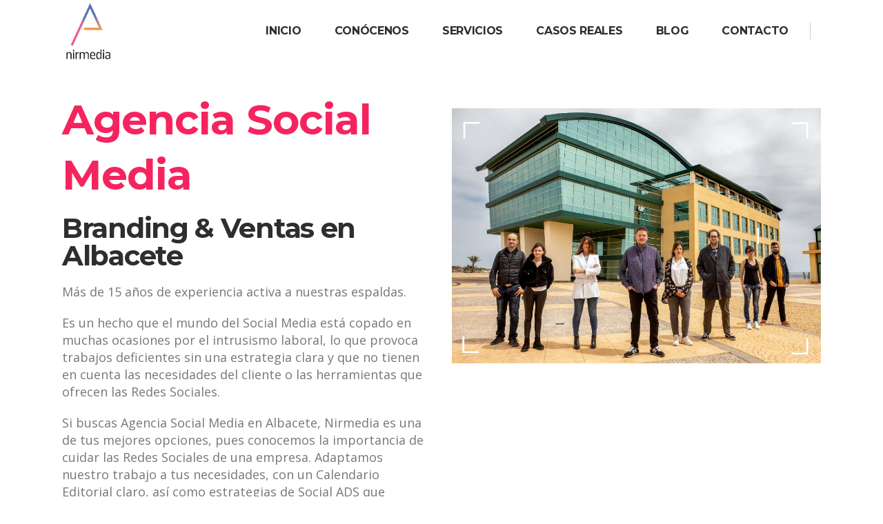

--- FILE ---
content_type: text/html; charset=UTF-8
request_url: https://nirmedia.com/social-albacete/
body_size: 19901
content:
	<!DOCTYPE html>
<html lang="es">
<head>
<!-- Google Tag Manager -->
<script>(function(w,d,s,l,i){w[l]=w[l]||[];w[l].push({'gtm.start':
new Date().getTime(),event:'gtm.js'});var f=d.getElementsByTagName(s)[0],
j=d.createElement(s),dl=l!='dataLayer'?'&l='+l:'';j.async=true;j.src=
'https://www.googletagmanager.com/gtm.js?id='+i+dl;f.parentNode.insertBefore(j,f);
})(window,document,'script','dataLayer','GTM-589CPVNP');</script>
<!-- End Google Tag Manager -->
<script>
document.addEventListener( 'wpcf7mailsent', function( event ) {
    location = 'https://nirmedia.com/gracias/';
}, false );
</script>
    
    	
			
			
        <meta charset="UTF-8" />
        
        <link rel="profile" href="https://gmpg.org/xfn/11" />
        <link rel="pingback" href="https://nirmedia.com/xmlrpc.php" />

			            <meta name="viewport" content="width=device-width,initial-scale=1,user-scalable=no">
        
	<title>Nirmedia « Agencia Social Media en Albacete</title><link rel="preload" data-rocket-preload as="style" href="https://fonts.googleapis.com/css?family=Open%20Sans%3A100%2C100italic%2C200%2C200italic%2C300%2C300italic%2C400%2C400italic%2C500%2C500italic%2C600%2C600italic%2C700%2C700italic%2C800%2C800italic%2C900%2C900italic%7CMontserrat%3A100%2C100italic%2C200%2C200italic%2C300%2C300italic%2C400%2C400italic%2C500%2C500italic%2C600%2C600italic%2C700%2C700italic%2C800%2C800italic%2C900%2C900italic&#038;subset=latin%2Clatin-ext&#038;display=swap" /><link rel="stylesheet" href="https://fonts.googleapis.com/css?family=Open%20Sans%3A100%2C100italic%2C200%2C200italic%2C300%2C300italic%2C400%2C400italic%2C500%2C500italic%2C600%2C600italic%2C700%2C700italic%2C800%2C800italic%2C900%2C900italic%7CMontserrat%3A100%2C100italic%2C200%2C200italic%2C300%2C300italic%2C400%2C400italic%2C500%2C500italic%2C600%2C600italic%2C700%2C700italic%2C800%2C800italic%2C900%2C900italic&#038;subset=latin%2Clatin-ext&#038;display=swap" media="print" onload="this.media='all'" /><noscript><link rel="stylesheet" href="https://fonts.googleapis.com/css?family=Open%20Sans%3A100%2C100italic%2C200%2C200italic%2C300%2C300italic%2C400%2C400italic%2C500%2C500italic%2C600%2C600italic%2C700%2C700italic%2C800%2C800italic%2C900%2C900italic%7CMontserrat%3A100%2C100italic%2C200%2C200italic%2C300%2C300italic%2C400%2C400italic%2C500%2C500italic%2C600%2C600italic%2C700%2C700italic%2C800%2C800italic%2C900%2C900italic&#038;subset=latin%2Clatin-ext&#038;display=swap" /></noscript>
<!-- EverestForms Multi-Part Colors -->
<style type="text/css">

</style>
<!-- /EverestForms Multi-Part Colors -->
<script type='text/javascript'>
/* <![CDATA[ */
var evf_settings = {"currency_code":"USD","currency_thousands":",","currency_decimal":".","currency_symbol":"$","currency_symbol_pos":"left"}
/* ]]> */
</script>
	<style>img:is([sizes="auto" i], [sizes^="auto," i]) { contain-intrinsic-size: 3000px 1500px }</style>
	<script type='application/javascript'  id='pys-version-script'>console.log('PixelYourSite Free version 11.1.0');</script>
<meta name="description" content="Agencia Especializada en Redes Sociales enfocada a Branding &amp; Ventas por Social con más de 15 años de experiencia activa: Visión - Planificación - Ejecución - Rentabilidad.">
<meta name="robots" content="index, follow, max-snippet:-1, max-image-preview:large, max-video-preview:-1">
<link rel="canonical" href="https://nirmedia.com/social-albacete/">
<meta property="og:url" content="https://nirmedia.com/social-albacete/">
<meta property="og:site_name" content="Nirmedia « Blog de Marketing Online">
<meta property="og:locale" content="es_ES">
<meta property="og:type" content="article">
<meta property="article:author" content="">
<meta property="article:publisher" content="">
<meta property="og:title" content="Nirmedia « Agencia Social Media en Albacete">
<meta property="og:description" content="Agencia Especializada en Redes Sociales enfocada a Branding &amp; Ventas por Social con más de 15 años de experiencia activa: Visión - Planificación - Ejecución - Rentabilidad.">
<meta property="fb:pages" content="">
<meta property="fb:admins" content="">
<meta property="fb:app_id" content="">
<meta name="twitter:card" content="summary">
<meta name="twitter:site" content="">
<meta name="twitter:creator" content="">
<meta name="twitter:title" content="Nirmedia « Agencia Social Media en Albacete">
<meta name="twitter:description" content="Agencia Especializada en Redes Sociales enfocada a Branding &amp; Ventas por Social con más de 15 años de experiencia activa: Visión - Planificación - Ejecución - Rentabilidad.">
<link rel='dns-prefetch' href='//fonts.googleapis.com' />
<link href='https://fonts.gstatic.com' crossorigin rel='preconnect' />
<link rel="alternate" type="application/rss+xml" title="Nirmedia « Blog de Marketing Online &raquo; Feed" href="https://nirmedia.com/feed/" />
<link rel="alternate" type="application/rss+xml" title="Nirmedia « Blog de Marketing Online &raquo; Feed de los comentarios" href="https://nirmedia.com/comments/feed/" />
<style id='wp-emoji-styles-inline-css' type='text/css'>

	img.wp-smiley, img.emoji {
		display: inline !important;
		border: none !important;
		box-shadow: none !important;
		height: 1em !important;
		width: 1em !important;
		margin: 0 0.07em !important;
		vertical-align: -0.1em !important;
		background: none !important;
		padding: 0 !important;
	}
</style>
<link rel='stylesheet' id='wp-block-library-css' href='https://nirmedia.com/wp-includes/css/dist/block-library/style.min.css?ver=6.8.3' type='text/css' media='all' />
<style id='classic-theme-styles-inline-css' type='text/css'>
/*! This file is auto-generated */
.wp-block-button__link{color:#fff;background-color:#32373c;border-radius:9999px;box-shadow:none;text-decoration:none;padding:calc(.667em + 2px) calc(1.333em + 2px);font-size:1.125em}.wp-block-file__button{background:#32373c;color:#fff;text-decoration:none}
</style>
<link rel='stylesheet' id='everest-forms-multi-part-css' href='https://nirmedia.com/wp-content/plugins/everest-forms-multi-part/assets/css/everest-forms-multi-part.css?ver=1.3.8' type='text/css' media='all' />
<style id='global-styles-inline-css' type='text/css'>
:root{--wp--preset--aspect-ratio--square: 1;--wp--preset--aspect-ratio--4-3: 4/3;--wp--preset--aspect-ratio--3-4: 3/4;--wp--preset--aspect-ratio--3-2: 3/2;--wp--preset--aspect-ratio--2-3: 2/3;--wp--preset--aspect-ratio--16-9: 16/9;--wp--preset--aspect-ratio--9-16: 9/16;--wp--preset--color--black: #000000;--wp--preset--color--cyan-bluish-gray: #abb8c3;--wp--preset--color--white: #ffffff;--wp--preset--color--pale-pink: #f78da7;--wp--preset--color--vivid-red: #cf2e2e;--wp--preset--color--luminous-vivid-orange: #ff6900;--wp--preset--color--luminous-vivid-amber: #fcb900;--wp--preset--color--light-green-cyan: #7bdcb5;--wp--preset--color--vivid-green-cyan: #00d084;--wp--preset--color--pale-cyan-blue: #8ed1fc;--wp--preset--color--vivid-cyan-blue: #0693e3;--wp--preset--color--vivid-purple: #9b51e0;--wp--preset--gradient--vivid-cyan-blue-to-vivid-purple: linear-gradient(135deg,rgba(6,147,227,1) 0%,rgb(155,81,224) 100%);--wp--preset--gradient--light-green-cyan-to-vivid-green-cyan: linear-gradient(135deg,rgb(122,220,180) 0%,rgb(0,208,130) 100%);--wp--preset--gradient--luminous-vivid-amber-to-luminous-vivid-orange: linear-gradient(135deg,rgba(252,185,0,1) 0%,rgba(255,105,0,1) 100%);--wp--preset--gradient--luminous-vivid-orange-to-vivid-red: linear-gradient(135deg,rgba(255,105,0,1) 0%,rgb(207,46,46) 100%);--wp--preset--gradient--very-light-gray-to-cyan-bluish-gray: linear-gradient(135deg,rgb(238,238,238) 0%,rgb(169,184,195) 100%);--wp--preset--gradient--cool-to-warm-spectrum: linear-gradient(135deg,rgb(74,234,220) 0%,rgb(151,120,209) 20%,rgb(207,42,186) 40%,rgb(238,44,130) 60%,rgb(251,105,98) 80%,rgb(254,248,76) 100%);--wp--preset--gradient--blush-light-purple: linear-gradient(135deg,rgb(255,206,236) 0%,rgb(152,150,240) 100%);--wp--preset--gradient--blush-bordeaux: linear-gradient(135deg,rgb(254,205,165) 0%,rgb(254,45,45) 50%,rgb(107,0,62) 100%);--wp--preset--gradient--luminous-dusk: linear-gradient(135deg,rgb(255,203,112) 0%,rgb(199,81,192) 50%,rgb(65,88,208) 100%);--wp--preset--gradient--pale-ocean: linear-gradient(135deg,rgb(255,245,203) 0%,rgb(182,227,212) 50%,rgb(51,167,181) 100%);--wp--preset--gradient--electric-grass: linear-gradient(135deg,rgb(202,248,128) 0%,rgb(113,206,126) 100%);--wp--preset--gradient--midnight: linear-gradient(135deg,rgb(2,3,129) 0%,rgb(40,116,252) 100%);--wp--preset--font-size--small: 13px;--wp--preset--font-size--medium: 20px;--wp--preset--font-size--large: 36px;--wp--preset--font-size--x-large: 42px;--wp--preset--spacing--20: 0.44rem;--wp--preset--spacing--30: 0.67rem;--wp--preset--spacing--40: 1rem;--wp--preset--spacing--50: 1.5rem;--wp--preset--spacing--60: 2.25rem;--wp--preset--spacing--70: 3.38rem;--wp--preset--spacing--80: 5.06rem;--wp--preset--shadow--natural: 6px 6px 9px rgba(0, 0, 0, 0.2);--wp--preset--shadow--deep: 12px 12px 50px rgba(0, 0, 0, 0.4);--wp--preset--shadow--sharp: 6px 6px 0px rgba(0, 0, 0, 0.2);--wp--preset--shadow--outlined: 6px 6px 0px -3px rgba(255, 255, 255, 1), 6px 6px rgba(0, 0, 0, 1);--wp--preset--shadow--crisp: 6px 6px 0px rgba(0, 0, 0, 1);}:where(.is-layout-flex){gap: 0.5em;}:where(.is-layout-grid){gap: 0.5em;}body .is-layout-flex{display: flex;}.is-layout-flex{flex-wrap: wrap;align-items: center;}.is-layout-flex > :is(*, div){margin: 0;}body .is-layout-grid{display: grid;}.is-layout-grid > :is(*, div){margin: 0;}:where(.wp-block-columns.is-layout-flex){gap: 2em;}:where(.wp-block-columns.is-layout-grid){gap: 2em;}:where(.wp-block-post-template.is-layout-flex){gap: 1.25em;}:where(.wp-block-post-template.is-layout-grid){gap: 1.25em;}.has-black-color{color: var(--wp--preset--color--black) !important;}.has-cyan-bluish-gray-color{color: var(--wp--preset--color--cyan-bluish-gray) !important;}.has-white-color{color: var(--wp--preset--color--white) !important;}.has-pale-pink-color{color: var(--wp--preset--color--pale-pink) !important;}.has-vivid-red-color{color: var(--wp--preset--color--vivid-red) !important;}.has-luminous-vivid-orange-color{color: var(--wp--preset--color--luminous-vivid-orange) !important;}.has-luminous-vivid-amber-color{color: var(--wp--preset--color--luminous-vivid-amber) !important;}.has-light-green-cyan-color{color: var(--wp--preset--color--light-green-cyan) !important;}.has-vivid-green-cyan-color{color: var(--wp--preset--color--vivid-green-cyan) !important;}.has-pale-cyan-blue-color{color: var(--wp--preset--color--pale-cyan-blue) !important;}.has-vivid-cyan-blue-color{color: var(--wp--preset--color--vivid-cyan-blue) !important;}.has-vivid-purple-color{color: var(--wp--preset--color--vivid-purple) !important;}.has-black-background-color{background-color: var(--wp--preset--color--black) !important;}.has-cyan-bluish-gray-background-color{background-color: var(--wp--preset--color--cyan-bluish-gray) !important;}.has-white-background-color{background-color: var(--wp--preset--color--white) !important;}.has-pale-pink-background-color{background-color: var(--wp--preset--color--pale-pink) !important;}.has-vivid-red-background-color{background-color: var(--wp--preset--color--vivid-red) !important;}.has-luminous-vivid-orange-background-color{background-color: var(--wp--preset--color--luminous-vivid-orange) !important;}.has-luminous-vivid-amber-background-color{background-color: var(--wp--preset--color--luminous-vivid-amber) !important;}.has-light-green-cyan-background-color{background-color: var(--wp--preset--color--light-green-cyan) !important;}.has-vivid-green-cyan-background-color{background-color: var(--wp--preset--color--vivid-green-cyan) !important;}.has-pale-cyan-blue-background-color{background-color: var(--wp--preset--color--pale-cyan-blue) !important;}.has-vivid-cyan-blue-background-color{background-color: var(--wp--preset--color--vivid-cyan-blue) !important;}.has-vivid-purple-background-color{background-color: var(--wp--preset--color--vivid-purple) !important;}.has-black-border-color{border-color: var(--wp--preset--color--black) !important;}.has-cyan-bluish-gray-border-color{border-color: var(--wp--preset--color--cyan-bluish-gray) !important;}.has-white-border-color{border-color: var(--wp--preset--color--white) !important;}.has-pale-pink-border-color{border-color: var(--wp--preset--color--pale-pink) !important;}.has-vivid-red-border-color{border-color: var(--wp--preset--color--vivid-red) !important;}.has-luminous-vivid-orange-border-color{border-color: var(--wp--preset--color--luminous-vivid-orange) !important;}.has-luminous-vivid-amber-border-color{border-color: var(--wp--preset--color--luminous-vivid-amber) !important;}.has-light-green-cyan-border-color{border-color: var(--wp--preset--color--light-green-cyan) !important;}.has-vivid-green-cyan-border-color{border-color: var(--wp--preset--color--vivid-green-cyan) !important;}.has-pale-cyan-blue-border-color{border-color: var(--wp--preset--color--pale-cyan-blue) !important;}.has-vivid-cyan-blue-border-color{border-color: var(--wp--preset--color--vivid-cyan-blue) !important;}.has-vivid-purple-border-color{border-color: var(--wp--preset--color--vivid-purple) !important;}.has-vivid-cyan-blue-to-vivid-purple-gradient-background{background: var(--wp--preset--gradient--vivid-cyan-blue-to-vivid-purple) !important;}.has-light-green-cyan-to-vivid-green-cyan-gradient-background{background: var(--wp--preset--gradient--light-green-cyan-to-vivid-green-cyan) !important;}.has-luminous-vivid-amber-to-luminous-vivid-orange-gradient-background{background: var(--wp--preset--gradient--luminous-vivid-amber-to-luminous-vivid-orange) !important;}.has-luminous-vivid-orange-to-vivid-red-gradient-background{background: var(--wp--preset--gradient--luminous-vivid-orange-to-vivid-red) !important;}.has-very-light-gray-to-cyan-bluish-gray-gradient-background{background: var(--wp--preset--gradient--very-light-gray-to-cyan-bluish-gray) !important;}.has-cool-to-warm-spectrum-gradient-background{background: var(--wp--preset--gradient--cool-to-warm-spectrum) !important;}.has-blush-light-purple-gradient-background{background: var(--wp--preset--gradient--blush-light-purple) !important;}.has-blush-bordeaux-gradient-background{background: var(--wp--preset--gradient--blush-bordeaux) !important;}.has-luminous-dusk-gradient-background{background: var(--wp--preset--gradient--luminous-dusk) !important;}.has-pale-ocean-gradient-background{background: var(--wp--preset--gradient--pale-ocean) !important;}.has-electric-grass-gradient-background{background: var(--wp--preset--gradient--electric-grass) !important;}.has-midnight-gradient-background{background: var(--wp--preset--gradient--midnight) !important;}.has-small-font-size{font-size: var(--wp--preset--font-size--small) !important;}.has-medium-font-size{font-size: var(--wp--preset--font-size--medium) !important;}.has-large-font-size{font-size: var(--wp--preset--font-size--large) !important;}.has-x-large-font-size{font-size: var(--wp--preset--font-size--x-large) !important;}
:where(.wp-block-post-template.is-layout-flex){gap: 1.25em;}:where(.wp-block-post-template.is-layout-grid){gap: 1.25em;}
:where(.wp-block-columns.is-layout-flex){gap: 2em;}:where(.wp-block-columns.is-layout-grid){gap: 2em;}
:root :where(.wp-block-pullquote){font-size: 1.5em;line-height: 1.6;}
</style>
<link rel='stylesheet' id='dashicons-css' href='https://nirmedia.com/wp-includes/css/dashicons.min.css?ver=6.8.3' type='text/css' media='all' />
<link rel='stylesheet' id='everest-forms-general-css' href='https://nirmedia.com/wp-content/plugins/everest-forms/assets/css/everest-forms.css?ver=3.4.1' type='text/css' media='all' />
<link rel='stylesheet' id='jquery-intl-tel-input-css' href='https://nirmedia.com/wp-content/plugins/everest-forms/assets/css/intlTelInput.css?ver=3.4.1' type='text/css' media='all' />
<link rel='stylesheet' id='everest-forms-pro-frontend-css' href='https://nirmedia.com/wp-content/plugins/everest-forms-pro/assets/css/everest-forms-pro-frontend.css?ver=1.4.1' type='text/css' media='all' />
<link rel='stylesheet' id='mc4wp-form-themes-css' href='https://nirmedia.com/wp-content/plugins/mailchimp-for-wp/assets/css/form-themes.css?ver=4.10.6' type='text/css' media='all' />
<link rel='stylesheet' id='crp-style-rounded-thumbs-css' href='https://nirmedia.com/wp-content/plugins/contextual-related-posts/css/rounded-thumbs.min.css?ver=4.1.0' type='text/css' media='all' />
<style id='crp-style-rounded-thumbs-inline-css' type='text/css'>

			.crp_related.crp-rounded-thumbs a {
				width: 150px;
                height: 150px;
				text-decoration: none;
			}
			.crp_related.crp-rounded-thumbs img {
				max-width: 150px;
				margin: auto;
			}
			.crp_related.crp-rounded-thumbs .crp_title {
				width: 100%;
			}
			
</style>
<link rel='stylesheet' id='qode_pitch_default_style-css' href='https://nirmedia.com/wp-content/themes/pitchwp/style.css?ver=6.8.3' type='text/css' media='all' />
<link rel='stylesheet' id='qode_pitch_stylesheet-css' href='https://nirmedia.com/wp-content/themes/pitchwp/css/stylesheet.min.css?ver=6.8.3' type='text/css' media='all' />
<link rel='stylesheet' id='qode_pitch_style_dynamic-css' href='https://nirmedia.com/wp-content/themes/pitchwp/css/style_dynamic.css?ver=1601406293' type='text/css' media='all' />
<link rel='stylesheet' id='qode_pitch_font_awesome-css' href='https://nirmedia.com/wp-content/themes/pitchwp/css/font-awesome/css/font-awesome.min.css?ver=6.8.3' type='text/css' media='all' />
<link rel='stylesheet' id='qode_pitch_font_elegant-css' href='https://nirmedia.com/wp-content/themes/pitchwp/css/elegant-icons/style.min.css?ver=6.8.3' type='text/css' media='all' />
<link rel='stylesheet' id='qode_pitch_ion_icons-css' href='https://nirmedia.com/wp-content/themes/pitchwp/css/ion-icons/css/ionicons.min.css?ver=6.8.3' type='text/css' media='all' />
<link rel='stylesheet' id='qode_pitch_linea_icons-css' href='https://nirmedia.com/wp-content/themes/pitchwp/css/linea-icons/style.css?ver=6.8.3' type='text/css' media='all' />
<link rel='stylesheet' id='qode_pitch_simple_line_icons-css' href='https://nirmedia.com/wp-content/themes/pitchwp/css/simple-line-icons/simple-line-icons.css?ver=6.8.3' type='text/css' media='all' />
<link rel='stylesheet' id='qode_pitch_dripicons-css' href='https://nirmedia.com/wp-content/themes/pitchwp/css/dripicons/dripicons.css?ver=6.8.3' type='text/css' media='all' />
<link rel='stylesheet' id='qode_pitch_responsive-css' href='https://nirmedia.com/wp-content/themes/pitchwp/css/responsive.min.css?ver=6.8.3' type='text/css' media='all' />
<link rel='stylesheet' id='qode_pitch_style_dynamic_responsive-css' href='https://nirmedia.com/wp-content/themes/pitchwp/css/style_dynamic_responsive.css?ver=1601406293' type='text/css' media='all' />
<link rel='stylesheet' id='js_composer_front-css' href='https://nirmedia.com/wp-content/plugins/js_composer/assets/css/js_composer.min.css?ver=5.1.1' type='text/css' media='all' />
<link rel='stylesheet' id='qode_pitch_custom_css-css' href='https://nirmedia.com/wp-content/themes/pitchwp/css/custom_css.css?ver=1601406293' type='text/css' media='all' />

<style id='rocket-lazyload-inline-css' type='text/css'>
.rll-youtube-player{position:relative;padding-bottom:56.23%;height:0;overflow:hidden;max-width:100%;}.rll-youtube-player:focus-within{outline: 2px solid currentColor;outline-offset: 5px;}.rll-youtube-player iframe{position:absolute;top:0;left:0;width:100%;height:100%;z-index:100;background:0 0}.rll-youtube-player img{bottom:0;display:block;left:0;margin:auto;max-width:100%;width:100%;position:absolute;right:0;top:0;border:none;height:auto;-webkit-transition:.4s all;-moz-transition:.4s all;transition:.4s all}.rll-youtube-player img:hover{-webkit-filter:brightness(75%)}.rll-youtube-player .play{height:100%;width:100%;left:0;top:0;position:absolute;background:url(https://nirmedia.com/wp-content/plugins/wp-rocket/assets/img/youtube.png) no-repeat center;background-color: transparent !important;cursor:pointer;border:none;}
</style>
<script type="text/javascript" src="https://nirmedia.com/wp-includes/js/jquery/jquery.min.js?ver=3.7.1" id="jquery-core-js"></script>
<script type="text/javascript" src="https://nirmedia.com/wp-includes/js/jquery/jquery-migrate.min.js?ver=3.4.1" id="jquery-migrate-js"></script>
<script type="text/javascript" src="https://nirmedia.com/wp-content/plugins/pixelyoursite/dist/scripts/jquery.bind-first-0.2.3.min.js?ver=6.8.3" id="jquery-bind-first-js"></script>
<script type="text/javascript" src="https://nirmedia.com/wp-content/plugins/pixelyoursite/dist/scripts/js.cookie-2.1.3.min.js?ver=2.1.3" id="js-cookie-pys-js"></script>
<script type="text/javascript" src="https://nirmedia.com/wp-content/plugins/pixelyoursite/dist/scripts/tld.min.js?ver=2.3.1" id="js-tld-js"></script>
<script type="text/javascript" id="pys-js-extra">
/* <![CDATA[ */
var pysOptions = {"staticEvents":[],"dynamicEvents":[],"triggerEvents":[],"triggerEventTypes":[],"debug":"","siteUrl":"https:\/\/nirmedia.com","ajaxUrl":"https:\/\/nirmedia.com\/wp-admin\/admin-ajax.php","ajax_event":"91613bd72c","enable_remove_download_url_param":"1","cookie_duration":"7","last_visit_duration":"60","enable_success_send_form":"","ajaxForServerEvent":"1","ajaxForServerStaticEvent":"1","send_external_id":"1","external_id_expire":"180","track_cookie_for_subdomains":"1","google_consent_mode":"1","gdpr":{"ajax_enabled":true,"all_disabled_by_api":false,"facebook_disabled_by_api":false,"analytics_disabled_by_api":false,"google_ads_disabled_by_api":false,"pinterest_disabled_by_api":false,"bing_disabled_by_api":false,"externalID_disabled_by_api":false,"facebook_prior_consent_enabled":true,"analytics_prior_consent_enabled":true,"google_ads_prior_consent_enabled":null,"pinterest_prior_consent_enabled":true,"bing_prior_consent_enabled":true,"cookiebot_integration_enabled":false,"cookiebot_facebook_consent_category":"marketing","cookiebot_analytics_consent_category":"statistics","cookiebot_tiktok_consent_category":"marketing","cookiebot_google_ads_consent_category":"marketing","cookiebot_pinterest_consent_category":"marketing","cookiebot_bing_consent_category":"marketing","consent_magic_integration_enabled":false,"real_cookie_banner_integration_enabled":false,"cookie_notice_integration_enabled":false,"cookie_law_info_integration_enabled":false,"analytics_storage":{"enabled":true,"value":"granted","filter":false},"ad_storage":{"enabled":true,"value":"granted","filter":false},"ad_user_data":{"enabled":true,"value":"granted","filter":false},"ad_personalization":{"enabled":true,"value":"granted","filter":false}},"cookie":{"disabled_all_cookie":false,"disabled_start_session_cookie":false,"disabled_advanced_form_data_cookie":false,"disabled_landing_page_cookie":false,"disabled_first_visit_cookie":false,"disabled_trafficsource_cookie":false,"disabled_utmTerms_cookie":false,"disabled_utmId_cookie":false},"tracking_analytics":{"TrafficSource":"direct","TrafficLanding":"undefined","TrafficUtms":[],"TrafficUtmsId":[]},"GATags":{"ga_datalayer_type":"default","ga_datalayer_name":"dataLayerPYS"},"woo":{"enabled":false},"edd":{"enabled":false},"cache_bypass":"1768722058"};
/* ]]> */
</script>
<script type="text/javascript" src="https://nirmedia.com/wp-content/plugins/pixelyoursite/dist/scripts/public.js?ver=11.1.0" id="pys-js"></script>
<link rel="https://api.w.org/" href="https://nirmedia.com/wp-json/" /><link rel="alternate" title="JSON" type="application/json" href="https://nirmedia.com/wp-json/wp/v2/pages/1328" /><link rel="EditURI" type="application/rsd+xml" title="RSD" href="https://nirmedia.com/xmlrpc.php?rsd" />
<meta name="generator" content="WordPress 6.8.3" />
<meta name="generator" content="Everest Forms 3.4.1" />
<link rel='shortlink' href='https://nirmedia.com/?p=1328' />
<link rel="alternate" title="oEmbed (JSON)" type="application/json+oembed" href="https://nirmedia.com/wp-json/oembed/1.0/embed?url=https%3A%2F%2Fnirmedia.com%2Fsocial-albacete%2F" />
<link rel="alternate" title="oEmbed (XML)" type="text/xml+oembed" href="https://nirmedia.com/wp-json/oembed/1.0/embed?url=https%3A%2F%2Fnirmedia.com%2Fsocial-albacete%2F&#038;format=xml" />
<!--[if IE 9]><link rel="stylesheet" type="text/css" href="https://nirmedia.com/wp-content/themes/pitchwp/css/ie9_stylesheet.css" media="screen"><![endif]--><meta name="generator" content="Powered by Visual Composer - drag and drop page builder for WordPress."/>
<!--[if lte IE 9]><link rel="stylesheet" type="text/css" href="https://nirmedia.com/wp-content/plugins/js_composer/assets/css/vc_lte_ie9.min.css" media="screen"><![endif]--><script type='application/javascript' id='pys-config-warning-script'>console.warn('PixelYourSite: no pixel configured.');</script>
<link rel="icon" href="https://nirmedia.com/wp-content/uploads/2020/12/cropped-favicon-32x32.png" sizes="32x32" />
<link rel="icon" href="https://nirmedia.com/wp-content/uploads/2020/12/cropped-favicon-192x192.png" sizes="192x192" />
<link rel="apple-touch-icon" href="https://nirmedia.com/wp-content/uploads/2020/12/cropped-favicon-180x180.png" />
<meta name="msapplication-TileImage" content="https://nirmedia.com/wp-content/uploads/2020/12/cropped-favicon-270x270.png" />
		<style type="text/css" id="wp-custom-css">
			/* Heading */
.post_text h2{
	//display:none;
}

/* Paragraph */
.wp-post-author-meta .wp-post-author-meta-more-posts p{
	display:none;
}

		</style>
		<style type="text/css" data-type="vc_shortcodes-custom-css">.vc_custom_1536922908532{padding-top: 60px !important;padding-bottom: 70px !important;background-image: url(https://nirmedia.com/wp-content/uploads/2018/09/office-1.jpg?id=74) !important;border-radius: 2px !important;}.vc_custom_1536920506797{padding-top: 60px !important;padding-bottom: 70px !important;background-image: url(https://nirmedia.com/wp-content/uploads/2018/09/office-2.jpg?id=76) !important;}.vc_custom_1536920533268{padding-top: 60px !important;padding-bottom: 70px !important;background-image: url(https://nirmedia.com/wp-content/uploads/2018/09/office-3.jpg?id=79) !important;}</style><noscript><style type="text/css"> .wpb_animate_when_almost_visible { opacity: 1; }</style></noscript><noscript><style id="rocket-lazyload-nojs-css">.rll-youtube-player, [data-lazy-src]{display:none !important;}</style></noscript><meta name=“facebook-domain-verification” content=“cebflxkxsb0u5jirvbvaome5g5whds” />
<meta name="generator" content="WP Rocket 3.18.3" data-wpr-features="wpr_lazyload_images wpr_lazyload_iframes wpr_preload_links wpr_desktop" /></head>

<body data-rsssl=1 class="wp-singular page-template-default page page-id-1328 wp-theme-pitchwp everest-forms-no-js  pitch-ver-2.3  vertical_menu_with_scroll smooth_scroll grid_1300 wpb-js-composer js-comp-ver-5.1.1 vc_responsive">
<!-- Google Tag Manager (noscript) -->
<noscript><iframe src="https://www.googletagmanager.com/ns.html?id=GTM-589CPVNP"
height="0" width="0" style="display:none;visibility:hidden"></iframe></noscript>
<!-- End Google Tag Manager (noscript) -->
<div data-rocket-location-hash="46b5ec384d1573651fcf9e2729907712" class="wrapper">
<div data-rocket-location-hash="09f360d2f233103e1c4ecf3ea77a2d76" class="wrapper_inner">



			<header data-rocket-location-hash="0ee8dfa633239b2cfca9ba0cf45d5b40" class="page_header scrolled_not_transparent  header_style_on_scroll fixed">
			<div class="header_inner clearfix">
							
		
			<div class="header_top_bottom_holder">
												<div class="header_bottom  header_in_grid clearfix "  >
					
										<div class="container">
						<div class="container_inner clearfix" >
																											<div class="header_inner_left">
																									<div class="mobile_menu_button">
										<span>
											<i class="qode_icon_font_awesome fa fa-bars " ></i>										</span>
									</div>
																
								
								
																	<div class="logo_wrapper" >
																				<div class="q_logo"><a  href="https://nirmedia.com/"><img class="normal" src="data:image/svg+xml,%3Csvg%20xmlns='http://www.w3.org/2000/svg'%20viewBox='0%200%200%200'%3E%3C/svg%3E" alt="Logo" data-lazy-src="https://nirmedia.com/wp-content/uploads/2019/01/logo-nimerdia01.png"/><noscript><img class="normal" src="https://nirmedia.com/wp-content/uploads/2019/01/logo-nimerdia01.png" alt="Logo"/></noscript><img class="light" src="data:image/svg+xml,%3Csvg%20xmlns='http://www.w3.org/2000/svg'%20viewBox='0%200%200%200'%3E%3C/svg%3E" alt="Logo" data-lazy-src="https://nirmedia.com/wp-content/uploads/2019/01/logo-nimerdia01-var.png"/><noscript><img class="light" src="https://nirmedia.com/wp-content/uploads/2019/01/logo-nimerdia01-var.png" alt="Logo"/></noscript><img class="dark" src="data:image/svg+xml,%3Csvg%20xmlns='http://www.w3.org/2000/svg'%20viewBox='0%200%200%200'%3E%3C/svg%3E" alt="Logo" data-lazy-src="https://nirmedia.com/wp-content/uploads/2019/01/logo-nimerdia01.png"/><noscript><img class="dark" src="https://nirmedia.com/wp-content/uploads/2019/01/logo-nimerdia01.png" alt="Logo"/></noscript><img class="sticky" src="data:image/svg+xml,%3Csvg%20xmlns='http://www.w3.org/2000/svg'%20viewBox='0%200%200%200'%3E%3C/svg%3E" alt="Logo" data-lazy-src="https://nirmedia.com/wp-content/uploads/2019/01/logo-nimerdia01.png"/><noscript><img class="sticky" src="https://nirmedia.com/wp-content/uploads/2019/01/logo-nimerdia01.png" alt="Logo"/></noscript><img class="mobile" src="data:image/svg+xml,%3Csvg%20xmlns='http://www.w3.org/2000/svg'%20viewBox='0%200%200%200'%3E%3C/svg%3E" alt="Logo" data-lazy-src="https://nirmedia.com/wp-content/uploads/2019/01/logo-nimerdia01.png"/><noscript><img class="mobile" src="https://nirmedia.com/wp-content/uploads/2019/01/logo-nimerdia01.png" alt="Logo"/></noscript></a></div>
																			</div>
																
								
																							</div>
																																							<div class="header_inner_right">
										<div class="side_menu_button_wrapper right">
																						<div class="side_menu_button">
	
													
																								
																								
																							</div>
										</div>
									</div>
																																<nav class="main_menu drop_down   right">
									<ul id="menu-superior" class=""><li id="nav-menu-item-253" class="menu-item menu-item-type-custom menu-item-object-custom menu-item-home  narrow"><a href="https://nirmedia.com/" class=""><span class="item_inner"><span class="menu_icon_wrapper"><i class="menu_icon blank fa"></i></span><span class="item_text">INICIO</span></span><span class="plus"></span></a></li>
<li id="nav-menu-item-10" class="menu-item menu-item-type-custom menu-item-object-custom  narrow"><a href="https://nirmedia.com/nosotros/" class=""><span class="item_inner"><span class="menu_icon_wrapper"><i class="menu_icon blank fa"></i></span><span class="item_text">CONÓCENOS</span></span><span class="plus"></span></a></li>
<li id="nav-menu-item-1250" class="menu-item menu-item-type-custom menu-item-object-custom menu-item-has-children  has_sub narrow"><a href="#" class=""><span class="item_inner"><span class="menu_icon_wrapper"><i class="menu_icon blank fa"></i></span><span class="item_text">SERVICIOS</span></span><span class="plus"></span></a>
<div class="second" ><div class="inner"><ul >
	<li id="nav-menu-item-12" class="menu-item menu-item-type-custom menu-item-object-custom menu-item-has-children sub"><a href="https://nirmedia.com/seo/" class=""><span class="item_inner"><span class="menu_icon_wrapper"><i class="menu_icon blank fa"></i></span><span class="item_text">AGENCIA SEO</span></span><span class="plus"></span><i class="q_menu_arrow fa fa-angle-right"></i></a>
	<ul >
		<li id="nav-menu-item-693" class="menu-item menu-item-type-custom menu-item-object-custom "><a href="https://nirmedia.com/presupuesto-seo/" class=""><span class="item_inner"><span class="menu_icon_wrapper"><i class="menu_icon blank fa"></i></span><span class="item_text">PRESUPUESTO SEO</span></span><span class="plus"></span></a></li>
		<li id="nav-menu-item-1486" class="menu-item menu-item-type-custom menu-item-object-custom "><a href="https://nirmedia.com/link-building/" class=""><span class="item_inner"><span class="menu_icon_wrapper"><i class="menu_icon blank fa"></i></span><span class="item_text">LINK BUILDING</span></span><span class="plus"></span></a></li>
		<li id="nav-menu-item-1838" class="menu-item menu-item-type-custom menu-item-object-custom "><a href="https://nirmedia.com/seo-local/" class=""><span class="item_inner"><span class="menu_icon_wrapper"><i class="menu_icon blank fa"></i></span><span class="item_text">SEO LOCAL</span></span><span class="plus"></span></a></li>
	</ul>
</li>
	<li id="nav-menu-item-13" class="menu-item menu-item-type-custom menu-item-object-custom menu-item-has-children sub"><a href="https://nirmedia.com/social/" class=""><span class="item_inner"><span class="menu_icon_wrapper"><i class="menu_icon blank fa"></i></span><span class="item_text">SOCIAL MEDIA</span></span><span class="plus"></span><i class="q_menu_arrow fa fa-angle-right"></i></a>
	<ul >
		<li id="nav-menu-item-998" class="menu-item menu-item-type-custom menu-item-object-custom "><a href="https://nirmedia.com/presupuesto-redes-sociales/" class=""><span class="item_inner"><span class="menu_icon_wrapper"><i class="menu_icon blank fa"></i></span><span class="item_text">PRESUPUESTO DE REDES SOCIALES</span></span><span class="plus"></span></a></li>
		<li id="nav-menu-item-1694" class="menu-item menu-item-type-custom menu-item-object-custom "><a href="https://nirmedia.com/marketing-de-influencers/" class=""><span class="item_inner"><span class="menu_icon_wrapper"><i class="menu_icon blank fa"></i></span><span class="item_text">MARKETING DE INFLUENCERS</span></span><span class="plus"></span></a></li>
	</ul>
</li>
	<li id="nav-menu-item-1549" class="menu-item menu-item-type-custom menu-item-object-custom "><a href="https://nirmedia.com/diseno-web/" class=""><span class="item_inner"><span class="menu_icon_wrapper"><i class="menu_icon blank fa"></i></span><span class="item_text">DISEÑO WEB</span></span><span class="plus"></span></a></li>
</ul></div></div>
</li>
<li id="nav-menu-item-16" class="menu-item menu-item-type-custom menu-item-object-custom  narrow"><a href="https://nirmedia.com/casos/" class=""><span class="item_inner"><span class="menu_icon_wrapper"><i class="menu_icon blank fa"></i></span><span class="item_text">CASOS REALES</span></span><span class="plus"></span></a></li>
<li id="nav-menu-item-338" class="menu-item menu-item-type-custom menu-item-object-custom menu-item-has-children  has_sub narrow"><a href="#" class=""><span class="item_inner"><span class="menu_icon_wrapper"><i class="menu_icon blank fa"></i></span><span class="item_text">BLOG</span></span><span class="plus"></span></a>
<div class="second" ><div class="inner"><ul >
	<li id="nav-menu-item-2139" class="menu-item menu-item-type-custom menu-item-object-custom "><a href="https://nirmedia.com/blog/guias/" class=""><span class="item_inner"><span class="menu_icon_wrapper"><i class="menu_icon blank fa"></i></span><span class="item_text">TIPs &#038; GUÍAS</span></span><span class="plus"></span></a></li>
	<li id="nav-menu-item-2146" class="menu-item menu-item-type-custom menu-item-object-custom "><a href="https://nirmedia.com/blog/eventos/" class=""><span class="item_inner"><span class="menu_icon_wrapper"><i class="menu_icon blank fa"></i></span><span class="item_text">AGENDA DE EVENTOS</span></span><span class="plus"></span></a></li>
	<li id="nav-menu-item-2138" class="menu-item menu-item-type-custom menu-item-object-custom "><a href="https://nirmedia.com/blog/sectorial/" class=""><span class="item_inner"><span class="menu_icon_wrapper"><i class="menu_icon blank fa"></i></span><span class="item_text">MARKETING SECTORIAL</span></span><span class="plus"></span></a></li>
</ul></div></div>
</li>
<li id="nav-menu-item-17" class="menu-item menu-item-type-custom menu-item-object-custom  narrow"><a href="https://nirmedia.com/contacto/" class=""><span class="item_inner"><span class="menu_icon_wrapper"><i class="menu_icon blank fa"></i></span><span class="item_text">CONTACTO</span></span><span class="plus"></span></a></li>
</ul>																</nav>
																																							<nav class="mobile_menu">
									<ul id="menu-superior-1" class=""><li id="mobile-menu-item-253" class="menu-item menu-item-type-custom menu-item-object-custom menu-item-home  level0"><a href="https://nirmedia.com/" class=""><span>INICIO</span></a><span class="mobile_arrow"><i class="fa fa-angle-right"></i><i class="fa fa-angle-down"></i></span></li>
<li id="mobile-menu-item-10" class="menu-item menu-item-type-custom menu-item-object-custom  level0"><a href="https://nirmedia.com/nosotros/" class=""><span>CONÓCENOS</span></a><span class="mobile_arrow"><i class="fa fa-angle-right"></i><i class="fa fa-angle-down"></i></span></li>
<li id="mobile-menu-item-1250" class="menu-item menu-item-type-custom menu-item-object-custom menu-item-has-children  has_sub level0"><a href="#" class=""><span>SERVICIOS</span></a><span class="mobile_arrow"><i class="fa fa-angle-right"></i><i class="fa fa-angle-down"></i></span>
<ul class="sub_menu">
	<li id="mobile-menu-item-12" class="menu-item menu-item-type-custom menu-item-object-custom menu-item-has-children  has_sub level1"><a href="https://nirmedia.com/seo/" class=""><span>AGENCIA SEO</span></a><span class="mobile_arrow"><i class="fa fa-angle-right"></i><i class="fa fa-angle-down"></i></span>
	<ul class="sub_menu">
		<li id="mobile-menu-item-693" class="menu-item menu-item-type-custom menu-item-object-custom  level2"><a href="https://nirmedia.com/presupuesto-seo/" class=""><span>PRESUPUESTO SEO</span></a><span class="mobile_arrow"><i class="fa fa-angle-right"></i><i class="fa fa-angle-down"></i></span></li>
		<li id="mobile-menu-item-1486" class="menu-item menu-item-type-custom menu-item-object-custom  level2"><a href="https://nirmedia.com/link-building/" class=""><span>LINK BUILDING</span></a><span class="mobile_arrow"><i class="fa fa-angle-right"></i><i class="fa fa-angle-down"></i></span></li>
		<li id="mobile-menu-item-1838" class="menu-item menu-item-type-custom menu-item-object-custom  level2"><a href="https://nirmedia.com/seo-local/" class=""><span>SEO LOCAL</span></a><span class="mobile_arrow"><i class="fa fa-angle-right"></i><i class="fa fa-angle-down"></i></span></li>
	</ul>
</li>
	<li id="mobile-menu-item-13" class="menu-item menu-item-type-custom menu-item-object-custom menu-item-has-children  has_sub level1"><a href="https://nirmedia.com/social/" class=""><span>SOCIAL MEDIA</span></a><span class="mobile_arrow"><i class="fa fa-angle-right"></i><i class="fa fa-angle-down"></i></span>
	<ul class="sub_menu">
		<li id="mobile-menu-item-998" class="menu-item menu-item-type-custom menu-item-object-custom  level2"><a href="https://nirmedia.com/presupuesto-redes-sociales/" class=""><span>PRESUPUESTO DE REDES SOCIALES</span></a><span class="mobile_arrow"><i class="fa fa-angle-right"></i><i class="fa fa-angle-down"></i></span></li>
		<li id="mobile-menu-item-1694" class="menu-item menu-item-type-custom menu-item-object-custom  level2"><a href="https://nirmedia.com/marketing-de-influencers/" class=""><span>MARKETING DE INFLUENCERS</span></a><span class="mobile_arrow"><i class="fa fa-angle-right"></i><i class="fa fa-angle-down"></i></span></li>
	</ul>
</li>
	<li id="mobile-menu-item-1549" class="menu-item menu-item-type-custom menu-item-object-custom  level1"><a href="https://nirmedia.com/diseno-web/" class=""><span>DISEÑO WEB</span></a><span class="mobile_arrow"><i class="fa fa-angle-right"></i><i class="fa fa-angle-down"></i></span></li>
</ul>
</li>
<li id="mobile-menu-item-16" class="menu-item menu-item-type-custom menu-item-object-custom  level0"><a href="https://nirmedia.com/casos/" class=""><span>CASOS REALES</span></a><span class="mobile_arrow"><i class="fa fa-angle-right"></i><i class="fa fa-angle-down"></i></span></li>
<li id="mobile-menu-item-338" class="menu-item menu-item-type-custom menu-item-object-custom menu-item-has-children  has_sub level0"><a href="#" class=""><span>BLOG</span></a><span class="mobile_arrow"><i class="fa fa-angle-right"></i><i class="fa fa-angle-down"></i></span>
<ul class="sub_menu">
	<li id="mobile-menu-item-2139" class="menu-item menu-item-type-custom menu-item-object-custom  level1"><a href="https://nirmedia.com/blog/guias/" class=""><span>TIPs &#038; GUÍAS</span></a><span class="mobile_arrow"><i class="fa fa-angle-right"></i><i class="fa fa-angle-down"></i></span></li>
	<li id="mobile-menu-item-2146" class="menu-item menu-item-type-custom menu-item-object-custom  level1"><a href="https://nirmedia.com/blog/eventos/" class=""><span>AGENDA DE EVENTOS</span></a><span class="mobile_arrow"><i class="fa fa-angle-right"></i><i class="fa fa-angle-down"></i></span></li>
	<li id="mobile-menu-item-2138" class="menu-item menu-item-type-custom menu-item-object-custom  level1"><a href="https://nirmedia.com/blog/sectorial/" class=""><span>MARKETING SECTORIAL</span></a><span class="mobile_arrow"><i class="fa fa-angle-right"></i><i class="fa fa-angle-down"></i></span></li>
</ul>
</li>
<li id="mobile-menu-item-17" class="menu-item menu-item-type-custom menu-item-object-custom  level0"><a href="https://nirmedia.com/contacto/" class=""><span>CONTACTO</span></a><span class="mobile_arrow"><i class="fa fa-angle-right"></i><i class="fa fa-angle-down"></i></span></li>
</ul>								</nav>
																							</div>
						</div>
											</div>
				</div>
			</div>
		</header>
		






<div data-rocket-location-hash="f9936bdc62c96838826fe2819b2b2dc1" class="content content_top_margin">
			<div class="content_inner no_animation ">
		        <script>
                        page_scroll_amount_for_sticky = undefined
                    </script>

				
		<div class="container" >
        
                <div class="container_inner default_template_holder clearfix" >
																<div      class="vc_row wpb_row section  grid_section" style=' text-align:left;'><div class=" section_inner clearfix"><div class='section_inner_margin clearfix'><div class="wpb_column vc_column_container vc_col-sm-6"><div class="vc_column-inner "><div class="wpb_wrapper">
	<div class="wpb_text_column wpb_content_element ">
		<div class="wpb_wrapper">
			<h1 style="text-align: left;">Agencia Social Media</h1>

		</div> 
	</div> <div class="separator  transparent   " style="margin-top:6px"></div>

	<div class="wpb_text_column wpb_content_element ">
		<div class="wpb_wrapper">
			<h2>Branding &amp; Ventas en Albacete</h2>
<p>Más de 15 años de experiencia activa a nuestras espaldas.</p>
<p>Es un hecho que el mundo del Social Media está copado en muchas ocasiones por el intrusismo laboral, lo que provoca trabajos deficientes sin una estrategia clara y que no tienen en cuenta las necesidades del cliente o las herramientas que ofrecen las Redes Sociales.</p>
<p>Si buscas Agencia Social Media en Albacete, Nirmedia es una de tus mejores opciones, pues conocemos la importancia de cuidar las Redes Sociales de una empresa. Adaptamos nuestro trabajo a tus necesidades, con un Calendario Editorial claro, así como estrategias de Social ADS que impulsarán tu comunidad.</p>
<p>Creamos estrategias enfocadas a conseguir los objetivos que te propongas, buscando siempre el Engagement con tu comunidad. No creemos en el contenido vacío de mensaje, es decir, subir contenido por subir.</p>
<p>Nuestro trabajo se basa en el siguiente método, adaptado tanto para grandes como medianas empresas:</p>
<p><em>{Visión – Planificación – Ejecución – Rentabilidad}</em></p>

		</div> 
	</div> </div></div></div><div class="wpb_column vc_column_container vc_col-sm-6"><div class="vc_column-inner "><div class="wpb_wrapper"><div class="separator  transparent   " style="margin-top:12px"></div>

	<div class="wpb_single_image wpb_content_element vc_align_center">
		<div class="wpb_wrapper">
			
			<div class="vc_single_image-wrapper   vc_box_border_grey"><img fetchpriority="high" decoding="async" width="1114" height="700" src="data:image/svg+xml,%3Csvg%20xmlns='http://www.w3.org/2000/svg'%20viewBox='0%200%201114%20700'%3E%3C/svg%3E" class="vc_single_image-img attachment-full" alt="" data-lazy-srcset="https://nirmedia.com/wp-content/uploads/2020/11/Distrito-Digital.jpg 1114w, https://nirmedia.com/wp-content/uploads/2020/11/Distrito-Digital-300x189.jpg 300w, https://nirmedia.com/wp-content/uploads/2020/11/Distrito-Digital-1024x643.jpg 1024w, https://nirmedia.com/wp-content/uploads/2020/11/Distrito-Digital-768x483.jpg 768w, https://nirmedia.com/wp-content/uploads/2020/11/Distrito-Digital-700x440.jpg 700w" data-lazy-sizes="(max-width: 1114px) 100vw, 1114px" data-lazy-src="https://nirmedia.com/wp-content/uploads/2020/11/Distrito-Digital.jpg" /><noscript><img fetchpriority="high" decoding="async" width="1114" height="700" src="https://nirmedia.com/wp-content/uploads/2020/11/Distrito-Digital.jpg" class="vc_single_image-img attachment-full" alt="" srcset="https://nirmedia.com/wp-content/uploads/2020/11/Distrito-Digital.jpg 1114w, https://nirmedia.com/wp-content/uploads/2020/11/Distrito-Digital-300x189.jpg 300w, https://nirmedia.com/wp-content/uploads/2020/11/Distrito-Digital-1024x643.jpg 1024w, https://nirmedia.com/wp-content/uploads/2020/11/Distrito-Digital-768x483.jpg 768w, https://nirmedia.com/wp-content/uploads/2020/11/Distrito-Digital-700x440.jpg 700w" sizes="(max-width: 1114px) 100vw, 1114px" /></noscript></div>
		</div>
	</div>
</div></div></div></div></div></div><div      class="vc_row wpb_row section " style=' text-align:left;'><div class=" full_section_inner clearfix"><div class="wpb_column vc_column_container vc_col-sm-12"><div class="vc_column-inner "><div class="wpb_wrapper"><div class="separator  transparent   " style="margin-top:60px"></div>
</div></div></div></div></div><div      class="vc_row wpb_row section  grid_section" style=' text-align:center;'><div class=" section_inner clearfix"><div class='section_inner_margin clearfix'><div class="wpb_column vc_column_container vc_col-sm-4 vc_col-has-fill"><div class="vc_column-inner vc_custom_1536922908532"><div class="wpb_wrapper">
	<div class="wpb_text_column wpb_content_element ">
		<div class="wpb_wrapper">
			<p style="text-align: center;"><span style="color: #ffffff;"><strong>1.- EXPERIENCIA</strong></span></p>
<p style="text-align: center;"><span style="color: #ffffff;"><strong>Porque la experiencia es un grado, más de 15 años nos avalan como Consultores en Marketing Online.</strong></span></p>

		</div> 
	</div> </div></div></div><div class="wpb_column vc_column_container vc_col-sm-4 vc_col-has-fill"><div class="vc_column-inner vc_custom_1536920506797"><div class="wpb_wrapper">
	<div class="wpb_text_column wpb_content_element ">
		<div class="wpb_wrapper">
			<p style="text-align: center;"><span style="color: #ffffff;"><strong>2.- RESULTADOS</strong></span></p>
<p style="text-align: center;"><span style="color: #ffffff;"><strong>Trabajo totalmente medible, campañas digitales con sentido y enfocadas a ROI positivo.</strong></span></p>

		</div> 
	</div> </div></div></div><div class="wpb_column vc_column_container vc_col-sm-4 vc_col-has-fill"><div class="vc_column-inner vc_custom_1536920533268"><div class="wpb_wrapper">
	<div class="wpb_text_column wpb_content_element ">
		<div class="wpb_wrapper">
			<p style="text-align: center;"><span style="color: #ffffff;"><strong>3.- PERMANENCIA</strong></span></p>
<p style="text-align: center;"><span style="color: #ffffff;"><strong>Nuestra exigencia para con nosotros mismos es máxima, no es necesario firmar permanencias.</strong></span></p>

		</div> 
	</div> </div></div></div></div></div></div><div      class="vc_row wpb_row section " style=' text-align:left;'><div class=" full_section_inner clearfix"><div class="wpb_column vc_column_container vc_col-sm-12"><div class="vc_column-inner "><div class="wpb_wrapper"><div class="separator  transparent   " style="margin-top:60px"></div>
</div></div></div></div></div><div      class="vc_row wpb_row section " style=' text-align:left;'><div class=" full_section_inner clearfix"><div class="wpb_column vc_column_container vc_col-sm-12"><div class="vc_column-inner "><div class="wpb_wrapper"><span data-line-width="1000px"  class="vc_text_separator wpb_content_element full default center"><span class="separator_wrapper" style=""><span class="q_line_before "  style="border-style:solid;"></span><span class="separator_content box" style="border-style: solid"><span>¿POR QUÉ, CON QUIÉN Y CÓMO? EN SOCIAL MEDIA</span></span><span class="q_line_after " style="border-style:solid;"></span></span></span>
</div></div></div></div></div><div      class="vc_row wpb_row section " style=' text-align:left;'><div class=" full_section_inner clearfix"><div class="wpb_column vc_column_container vc_col-sm-12"><div class="vc_column-inner "><div class="wpb_wrapper"><div class="separator  transparent   " style="margin-top:40px"></div>
</div></div></div></div></div><div      class="vc_row wpb_row section " style=' text-align:left;'><div class=" full_section_inner clearfix"><div class="wpb_column vc_column_container vc_col-sm-4"><div class="vc_column-inner "><div class="wpb_wrapper">
	<div class="wpb_single_image wpb_content_element vc_align_center">
		<div class="wpb_wrapper">
			
			<div class="vc_single_image-wrapper   vc_box_border_grey"><img decoding="async" width="128" height="128" src="data:image/svg+xml,%3Csvg%20xmlns='http://www.w3.org/2000/svg'%20viewBox='0%200%20128%20128'%3E%3C/svg%3E" class="vc_single_image-img attachment-full" alt="" data-lazy-src="https://nirmedia.com/wp-content/uploads/2020/11/por-que.png" /><noscript><img decoding="async" width="128" height="128" src="https://nirmedia.com/wp-content/uploads/2020/11/por-que.png" class="vc_single_image-img attachment-full" alt="" /></noscript></div>
		</div>
	</div>
<div class="separator  transparent   " style="margin-top:5px"></div>

	<div class="wpb_text_column wpb_content_element ">
		<div class="wpb_wrapper">
			<h3 style="text-align: center;">¿POR QUÉ?</h3>
<p style="text-align: justify;">Porque las Redes Sociales son el entorno donde se encuentran los potenciales clientes de una gran parte de empresas, lo que las hace el objetivo idóneo para potenciar la marca y generar Conversación, Atracción y Conversión. Porque actualmente y desde hace años, si una empresa no tiene visibilidad social, es poco visible para su potencial cliente.</p>

		</div> 
	</div> <div class="separator  transparent   " style="border-bottom-width:20px"></div>
</div></div></div><div class="wpb_column vc_column_container vc_col-sm-4"><div class="vc_column-inner "><div class="wpb_wrapper">
	<div class="wpb_single_image wpb_content_element vc_align_center">
		<div class="wpb_wrapper">
			
			<div class="vc_single_image-wrapper   vc_box_border_grey"><img decoding="async" width="128" height="128" src="data:image/svg+xml,%3Csvg%20xmlns='http://www.w3.org/2000/svg'%20viewBox='0%200%20128%20128'%3E%3C/svg%3E" class="vc_single_image-img attachment-full" alt="" data-lazy-src="https://nirmedia.com/wp-content/uploads/2020/11/con-quien.png" /><noscript><img decoding="async" width="128" height="128" src="https://nirmedia.com/wp-content/uploads/2020/11/con-quien.png" class="vc_single_image-img attachment-full" alt="" /></noscript></div>
		</div>
	</div>
<div class="separator  transparent   " style="margin-top:5px"></div>

	<div class="wpb_text_column wpb_content_element ">
		<div class="wpb_wrapper">
			<h3 style="text-align: center;">¿CON QUIÉN?</h3>
<p style="text-align: justify;">Con expertos en Comunicación y Conversión desde el año 2003, con alta capacidad de análisis, segmentación y medición de resultados, porque contra los mitos que rodean el Social Media, en este canal Digital sí se puede vender, pero para ello hacen falta perfiles profesionales especialistas en el análisis de información. La experiencia siempre es el mayor valor.</p>

		</div> 
	</div> <div class="separator  transparent   " style="border-bottom-width:20px"></div>
</div></div></div><div class="wpb_column vc_column_container vc_col-sm-4"><div class="vc_column-inner "><div class="wpb_wrapper">
	<div class="wpb_single_image wpb_content_element vc_align_center">
		<div class="wpb_wrapper">
			
			<div class="vc_single_image-wrapper   vc_box_border_grey"><img decoding="async" width="128" height="128" src="data:image/svg+xml,%3Csvg%20xmlns='http://www.w3.org/2000/svg'%20viewBox='0%200%20128%20128'%3E%3C/svg%3E" class="vc_single_image-img attachment-full" alt="" data-lazy-src="https://nirmedia.com/wp-content/uploads/2020/11/como.png" /><noscript><img decoding="async" width="128" height="128" src="https://nirmedia.com/wp-content/uploads/2020/11/como.png" class="vc_single_image-img attachment-full" alt="" /></noscript></div>
		</div>
	</div>
<div class="separator  transparent   " style="margin-top:5px"></div>

	<div class="wpb_text_column wpb_content_element ">
		<div class="wpb_wrapper">
			<h3 style="text-align: center;">¿CÓMO?</h3>
<p style="text-align: justify;">Con estrategias de Social Media basadas en la exposición no intrusiva, en la generación de conversación entre el potencial cliente y la empresa, en la alta segmentación que nos ofrecen las Redes Sociales. Un usuario en una Red Social no tiene latente la necesidad instantánea de convertirse en cliente, por lo que las estrategias de nuestra Agencia Social Media se basan en <strong>la fórmula de segmentación – exposición – atracción – conversación – conversión</strong>.</p>

		</div> 
	</div> </div></div></div></div></div><div      class="vc_row wpb_row section " style=' text-align:center;'><div class=" full_section_inner clearfix"><div class="wpb_column vc_column_container vc_col-sm-12"><div class="vc_column-inner "><div class="wpb_wrapper"><div class="separator  transparent   " style="margin-top:60px"></div>
</div></div></div></div></div><div      class="vc_row wpb_row section " style=' text-align:left;'><div class=" full_section_inner clearfix"><div class="wpb_column vc_column_container vc_col-sm-12"><div class="vc_column-inner "><div class="wpb_wrapper"><span data-line-width="1000px"  class="vc_text_separator wpb_content_element full default center"><span class="separator_wrapper" style=""><span class="q_line_before "  style="border-style:solid;"></span><span class="separator_content box" style="border-style: solid"><span>SOLICITA AHORA TU PROPUESTA DE REDES SOCIALES</span></span><span class="q_line_after " style="border-style:solid;"></span></span></span>
</div></div></div></div></div><div      class="vc_row wpb_row section " style=' text-align:left;'><div class=" full_section_inner clearfix"><div class="wpb_column vc_column_container vc_col-sm-12"><div class="vc_column-inner "><div class="wpb_wrapper"><div class="separator  transparent   " style="margin-top:40px"></div>
</div></div></div></div></div><div      class="vc_row wpb_row section " style=' text-align:left;'><div class=" full_section_inner clearfix"><div class="wpb_column vc_column_container vc_col-sm-6"><div class="vc_column-inner "><div class="wpb_wrapper">
	<div class="wpb_text_column wpb_content_element ">
		<div class="wpb_wrapper">
			<div class="everest-forms"><div class="evf-container default" id="evf-667"><form id="evf-form-667" class="everest-form" data-formid="667" data-ajax_submission="0" data-keyboard_friendly_form="0" data-form_state_type="" method="post" enctype="multipart/form-data" action="/social-albacete/"><div class="evf-field-container"><input type="hidden" id="_wpnonce667" name="_wpnonce667" value="5ffad56fda" /><input type="hidden" name="_wp_http_referer" value="/social-albacete/" /><div class="evf-frontend-row" data-row="row_2" conditional_rules="[]"><div class="evf-frontend-grid evf-grid-1" data-grid="grid_1"><div id="evf-667-field_vK9qNe6NLG-18-container" class="evf-field evf-field-first-name form-row validate-required" data-required-field-message="Este campo es obligatorio" data-field-id="vK9qNe6NLG-18"><label class="evf-field-label" for="evf-667-field_vK9qNe6NLG-18"><span class="evf-label">Persona de contacto</span> <abbr class="required" title="Obligatorio">*</abbr></label><input type="text" id="evf-667-field_vK9qNe6NLG-18" class="input-text" name="everest_forms[form_fields][vK9qNe6NLG-18]" conditional_id="vK9qNe6NLG-18" required></div><div id="evf-667-field_h0DiOCwsgs-19-container" class="evf-field evf-field-first-name form-row validate-required" data-required-field-message="Este campo es obligatorio" data-field-id="h0DiOCwsgs-19"><label class="evf-field-label" for="evf-667-field_h0DiOCwsgs-19"><span class="evf-label">Empresa</span> <abbr class="required" title="Obligatorio">*</abbr></label><input type="text" id="evf-667-field_h0DiOCwsgs-19" class="input-text" name="everest_forms[form_fields][h0DiOCwsgs-19]" conditional_id="h0DiOCwsgs-19" required></div><div id="evf-667-field_DOxjDVUwrN-3-container" class="evf-field evf-field-email form-row validate-required validate-email" data-required-field-message="Por favor introduce una dirección de email válida" data-field-id="DOxjDVUwrN-3"><label class="evf-field-label" for="evf-667-field_DOxjDVUwrN-3"><span class="evf-label">Email</span> <abbr class="required" title="Obligatorio">*</abbr></label><input type="email" id="evf-667-field_DOxjDVUwrN-3" class="input-text" name="everest_forms[form_fields][DOxjDVUwrN-3]" conditional_id="DOxjDVUwrN-3" required ></div><div id="evf-667-field_DRepKChYhC-6-container" class="evf-field evf-field-phone form-row validate-required validate-phone" data-required-field-message="Este campo es obligatorio" data-field-id="DRepKChYhC-6"><label class="evf-field-label" for="evf-667-field_DRepKChYhC-6"><span class="evf-label">Teléfono</span> <abbr class="required" title="Obligatorio">*</abbr></label><input type="tel" id="evf-667-field_DRepKChYhC-6" class="input-text evf-smart-phone-field" data-rule-smart-phone-field="true" name="everest_forms[form_fields][DRepKChYhC-6]" conditional_id="DRepKChYhC-6" required></div><div id="evf-667-field_lpjJ0JDzE5-9-container" class="evf-field evf-field-textarea form-row validate-required" data-required-field-message="Este campo es obligatorio" data-field-id="lpjJ0JDzE5-9"><label class="evf-field-label" for="evf-667-field_lpjJ0JDzE5-9"><span class="evf-label">Necesidades de tu empresa</span> <abbr class="required" title="Obligatorio">*</abbr></label><textarea id="evf-667-field_lpjJ0JDzE5-9" class="input-text" name="everest_forms[form_fields][lpjJ0JDzE5-9]" conditional_id="lpjJ0JDzE5-9" required ></textarea></div><div id="evf-667-field_eNC9VPtmm6-16-container" class="evf-field evf-field-privacy-policy form-row validate-required" data-required-field-message="Este campo es obligatorio" data-field-id="eNC9VPtmm6-16"><label class="evf-field-label" for="evf-667-field_eNC9VPtmm6-16"><span class="evf-label">Política de Privacidad</span> <abbr class="required" title="Obligatorio">*</abbr></label><input type="checkbox" value="Al enviar este formulario, aceptas nuestro [Aviso Legal](https://nirmedia.com/legal/) y [Política de Privacidad](https://nirmedia.com/politica-privacidad/), y consientes que podamos contactarte por correo electrónico en relación con esta solicitud u otros contenidos que puedan ser de tu interés. Podrás darte de baja cuando quieras." id="evf-667-field_eNC9VPtmm6-16" class="input-text" name="everest_forms[form_fields][eNC9VPtmm6-16]" conditional_id="eNC9VPtmm6-16" required /><label class="evf-privacy-policy-consent-message" for="evf-667-field_eNC9VPtmm6-16">Al enviar este formulario, aceptas nuestro <a data-page-id="" target="_blank" rel="noopener noreferrer nofollow" href="https://nirmedia.com/legal/" class="">Aviso Legal</a> y <a data-page-id="" target="_blank" rel="noopener noreferrer nofollow" href="https://nirmedia.com/politica-privacidad/" class="">Política de Privacidad</a>, y consientes que podamos contactarte por correo electrónico en relación con esta solicitud u otros contenidos que puedan ser de tu interés. Podrás darte de baja cuando quieras.</label><div class="evf-privacy-policy-local-page-contents"></div></div></div></div></div><div class="evf-honeypot-container evf-field-hp"><label for="evf-667-field-hp" class="evf-field-label">Comment</label><input type="text" name="everest_forms[hp]" id="evf-667-field-hp" class="input-text"></div><div class="evf-submit-container " ><input type="hidden" name="everest_forms[id]" value="667"><input type="hidden" name="everest_forms[author]" value="2"><input type="hidden" name="everest_forms[post_id]" value="1328"><button type='submit' name='everest_forms[submit]' class='everest-forms-submit-button button evf-submit ' id='evf-submit-667' value='evf-submit' data-process-text="Enviando…" conditional_rules='&quot;&quot;' conditional_id='evf-submit-667'  id="evf-submit-667" aria-live="assertive">SOLICITAR PROPUESTA</button></div></form></div><!-- .evf-container --></div>

		</div> 
	</div> <div class="separator  transparent   " style="border-bottom-width:30px"></div>
</div></div></div><div class="wpb_column vc_column_container vc_col-sm-6"><div class="vc_column-inner "><div class="wpb_wrapper">
	<div class="wpb_single_image wpb_content_element vc_align_center">
		<div class="wpb_wrapper">
			
			<div class="vc_single_image-wrapper   vc_box_border_grey"><img decoding="async" width="803" height="521" src="data:image/svg+xml,%3Csvg%20xmlns='http://www.w3.org/2000/svg'%20viewBox='0%200%20803%20521'%3E%3C/svg%3E" class="vc_single_image-img attachment-full" alt="" data-lazy-srcset="https://nirmedia.com/wp-content/uploads/2020/08/logos.jpg 803w, https://nirmedia.com/wp-content/uploads/2020/08/logos-300x195.jpg 300w, https://nirmedia.com/wp-content/uploads/2020/08/logos-768x498.jpg 768w, https://nirmedia.com/wp-content/uploads/2020/08/logos-700x454.jpg 700w" data-lazy-sizes="(max-width: 803px) 100vw, 803px" data-lazy-src="https://nirmedia.com/wp-content/uploads/2020/08/logos.jpg" /><noscript><img decoding="async" width="803" height="521" src="https://nirmedia.com/wp-content/uploads/2020/08/logos.jpg" class="vc_single_image-img attachment-full" alt="" srcset="https://nirmedia.com/wp-content/uploads/2020/08/logos.jpg 803w, https://nirmedia.com/wp-content/uploads/2020/08/logos-300x195.jpg 300w, https://nirmedia.com/wp-content/uploads/2020/08/logos-768x498.jpg 768w, https://nirmedia.com/wp-content/uploads/2020/08/logos-700x454.jpg 700w" sizes="(max-width: 803px) 100vw, 803px" /></noscript></div>
		</div>
	</div>

	<div class="wpb_text_column wpb_content_element ">
		<div class="wpb_wrapper">
			<p style="text-align: center;"><em>Algunos de nuestros clientes.</em></p>

		</div> 
	</div> <div class="separator  transparent   " style="border-bottom-width:20px"></div>
<div class="separator  transparent   " style="border-bottom-width:20px"></div>
</div></div></div></div></div><div      class="vc_row wpb_row section " style=' text-align:left;'><div class=" full_section_inner clearfix"><div class="wpb_column vc_column_container vc_col-sm-12"><div class="vc_column-inner "><div class="wpb_wrapper"><span data-line-width="1000px"  class="vc_text_separator wpb_content_element full default center"><span class="separator_wrapper" style=""><span class="q_line_before "  style="border-style:solid;"></span><span class="separator_content box" style="border-style: solid"><span>+ INFORMACIÓN SOBRE NUESTRA GESTIÓN DE REDES SOCIALES EN ALBACETE</span></span><span class="q_line_after " style="border-style:solid;"></span></span></span>
</div></div></div></div></div><div      class="vc_row wpb_row section " style=' text-align:left;'><div class=" full_section_inner clearfix"><div class="wpb_column vc_column_container vc_col-sm-12"><div class="vc_column-inner "><div class="wpb_wrapper"><div class="separator  transparent   " style="margin-top:40px"></div>
</div></div></div></div></div><div      class="vc_row wpb_row section " style=' text-align:left;'><div class=" full_section_inner clearfix"><div class="wpb_column vc_column_container vc_col-sm-6"><div class="vc_column-inner "><div class="wpb_wrapper">
	<div class="wpb_text_column wpb_content_element ">
		<div class="wpb_wrapper">
			<p style="text-align: justify;"><a href="https://nirmedia.com/casos/">⇒ TE RECOMENDAMOS TAMBIÉN HACER CLIC AQUÍ Y VER ALGUNOS DE NUESTROS CASOS REALES.</a></p>
<p style="text-align: justify;">Ponemos todo nuestro empeño en la Gestión de Redes Sociales en Albacete con el fin de incrementar el Branding de tu empresa, buscando un aumento de las ventas exponencial. El trabajo debe ser diario y constante, implementando nuevos métodos que se consideren efectivos y desechando lo que no funcione. Para ello, analizamos el tipo de contenido que gusta en cada red. Una vez que tenemos recabada toda la información relevante para nuestro trabajo, comenzamos a elaborar una estrategia 100% personalizada y original.</p>
<p style="text-align: justify;">Contamos en nuestra plantilla con experimentados Community Manager que optimizarán los perfiles de tu empresa y enfocarán las publicaciones a un tipo de contenido que sea atractivo para tu comunidad, siempre con el objetivo de continuar creciendo. Trabajaremos con un Calendario Editorial minuciosamente planificado y adaptado a tu público del que siempre requeriremos tu verificación. Además, adaptamos el contenido a tu imagen corporativa, buscando el feedback con el cliente.</p>

		</div> 
	</div> <div class="separator  transparent   " style="border-bottom-width:20px"></div>
</div></div></div><div class="wpb_column vc_column_container vc_col-sm-6"><div class="vc_column-inner "><div class="wpb_wrapper">
	<div class="wpb_text_column wpb_content_element ">
		<div class="wpb_wrapper">
			<p style="text-align: justify;">Es fundamental cuidar si tu empresa comienza a tener presencia en el mundo del Marketing Digital. Un usuario siempre navegará con el objetivo de encontrar información que le resulte relevante. Por ello en nuestra Gestión de Redes Sociales en Albacete trabajamos con métodos persuasivos.</p>
<p style="text-align: justify;">Dentro de la Gestión Social Media en Albacete, derivaremos al departamento correspondiente las dudas que puedan surgir a la comunidad para que sean resueltas, convirtiendo así un posible comentario negativo en uno positivo al haber solucionado un problema.</p>
<p style="text-align: justify;">Otro de los puntos que ocupa parte de nuestro desempeño es el Marketing de Influencers, pues colaboramos con ellos en los diferentes sectores para conseguir un mayor y más eficaz alcance, participación e incremento de comunidad. Al tratarse de personajes de referencia para tu público objetivo, el crecimiento es exponencial y la credibilidad de la marca se ve reforzada.</p>

		</div> 
	</div> </div></div></div></div></div><div      class="vc_row wpb_row section " style=' text-align:left;'><div class=" full_section_inner clearfix"><div class="wpb_column vc_column_container vc_col-sm-12"><div class="vc_column-inner "><div class="wpb_wrapper">
	<div class="wpb_text_column wpb_content_element ">
		<div class="wpb_wrapper">
			<p style="text-align: justify;">Servicio de Gestión de Redes Sociales también ofrecido en otras localidades como <a href="https://nirmedia.com/social-alicante/">Alicante</a>, <a href="https://nirmedia.com/social-madrid/">Madrid</a>, <a href="https://nirmedia.com/social-barcelona/">Barcelona</a>, <a href="https://nirmedia.com/social-murcia/">Murcia</a>, <a href="https://nirmedia.com/social-valencia/">Valencia</a>, <a href="https://nirmedia.com/social-castellon/">Castellón</a>, <a href="https://nirmedia.com/social-albacete/">Albacete</a>, <a href="https://nirmedia.com/social-granada/">Granada</a>, <a href="https://nirmedia.com/social-malaga/">Málaga</a>, <a href="https://nirmedia.com/social-cadiz/">Cádiz</a>, <a href="https://nirmedia.com/social-cordoba/">Córdoba</a>, <a href="https://nirmedia.com/social-sevilla/">Sevilla</a>, <a href="https://nirmedia.com/social-jaen/">Jaén</a>, <a href="https://nirmedia.com/social-huelva/">Huelva</a>, <a href="https://nirmedia.com/social-salamanca/">Salamanca</a>, <a href="https://nirmedia.com/social-zaragoza/">Zaragoza</a>, <a href="https://nirmedia.com/social-asturias/">Asturias</a>, <a href="https://nirmedia.com/social-cantabria/">Cantabria</a>, <a href="https://nirmedia.com/social-coruna/">Coruña</a>, <a href="https://nirmedia.com/social-pontevedra/">Pontevedra</a>, <a href="https://nirmedia.com/social-valladolid/">Valladolid</a>, <a href="https://nirmedia.com/social-huesca/">Huesca</a>, <a href="https://nirmedia.com/social-ibiza/">Ibiza</a>, <a href="https://nirmedia.com/social-mallorca/">Mallorca</a>, <a href="https://nirmedia.com/social-canarias/">Canarias</a>, <a href="https://nirmedia.com/social-tenerife/">Tenerife</a>, y <a href="https://nirmedia.com/social-tarragona/">Tarragona</a>.</p>

		</div> 
	</div> </div></div></div></div></div><div      class="vc_row wpb_row section " style=' text-align:center;'><div class=" full_section_inner clearfix"><div class="wpb_column vc_column_container vc_col-sm-12"><div class="vc_column-inner "><div class="wpb_wrapper"><div class="separator  transparent   " style="margin-top:60px"></div>
</div></div></div></div></div><div class="wpb_column vc_column_container vc_col-sm-6"><div class="vc_column-inner "><div class="wpb_wrapper"></div></div></div>
														 
																			    </div>
            	    </div>
	

    </div> <!-- close div.content_inner -->
</div>  <!-- close div.content -->




<footer data-rocket-location-hash="874ebe3145bfeafa7a6a4d2d9cd7a770" class="footer_border_columns">
	<div class="footer_inner clearfix">
					<div class="footer_top_holder">
				<div class="footer_top">
										<div class="container">
						<div class="container_inner">
																							<div class="three_columns clearfix">
										<div class="qode_column column1">
											<div class="column_inner">
												<div id="text-2" class="widget widget_text">			<div class="textwidget"><p><strong>OFICINAS EN ALICANTE</strong></p>
<p>Distrito Digital<br />
C. Antoñita Moreno s/n<br />
03008 Alicante<br />
info@nirmedia.com<br />
tel. +34 865 590 169</p>
</div>
		</div><div id="text-15" class="widget widget_text">			<div class="textwidget"><p><img decoding="async" class="alignnone size-full wp-image-234" src="data:image/svg+xml,%3Csvg%20xmlns='http://www.w3.org/2000/svg'%20viewBox='0%200%20207%2016'%3E%3C/svg%3E" alt="" width="207" height="16" data-lazy-src="https://nirmedia.com/wp-content/uploads/2018/10/separador-footer.jpg" /><noscript><img decoding="async" class="alignnone size-full wp-image-234" src="https://nirmedia.com/wp-content/uploads/2018/10/separador-footer.jpg" alt="" width="207" height="16" /></noscript></p>
</div>
		</div><div id="text-16" class="widget widget_text">			<div class="textwidget"><p><strong>OFICINAS EN MADRID</strong></p>
<p>C. de Méndez Álvaro, 20<br />
28045 Madrid<br />
info@nirmedia.com<br />
tel. +34 865 590 169</p>
</div>
		</div>											</div>
										</div>
										<div class="qode_column column2">
											<div class="column_inner">
												<div id="text-9" class="widget widget_text">			<div class="textwidget"><p><strong>¿CONECTAMOS?</strong></p>
<ul>
<li>En <a href="https://es.linkedin.com/company/nirmedia" target="_blank" rel="noopener">LinkedIn</a></li>
<li>En <a href="https://www.instagram.com/nirmediadigital/" target="_blank" rel="noopener">Instagram</a></li>
<li>En <a href="https://www.youtube.com/channel/UC_IgMvazUAW9zGPdagyJIJg" target="_blank" rel="noopener">YouTube</a></li>
<li>Y en <a href="https://www.tiktok.com/@nirmediadigital" target="_blank" rel="noopener">TikTok</a></li>
</ul>
</div>
		</div><div id="text-17" class="widget widget_text">			<div class="textwidget"><p><img decoding="async" class="alignnone size-full wp-image-234" src="data:image/svg+xml,%3Csvg%20xmlns='http://www.w3.org/2000/svg'%20viewBox='0%200%20207%2016'%3E%3C/svg%3E" alt="" width="207" height="16" data-lazy-src="https://nirmedia.com/wp-content/uploads/2018/10/separador-footer.jpg" /><noscript><img decoding="async" class="alignnone size-full wp-image-234" src="https://nirmedia.com/wp-content/uploads/2018/10/separador-footer.jpg" alt="" width="207" height="16" /></noscript></p>
</div>
		</div><div id="text-14" class="widget widget_text">			<div class="textwidget"><p><img decoding="async" class="alignnone size-full wp-image-1903" src="data:image/svg+xml,%3Csvg%20xmlns='http://www.w3.org/2000/svg'%20viewBox='0%200%20170%2071'%3E%3C/svg%3E" alt="" width="170" height="71" data-lazy-src="https://nirmedia.com/wp-content/uploads/2022/03/distrito-digital.png" /><noscript><img decoding="async" class="alignnone size-full wp-image-1903" src="https://nirmedia.com/wp-content/uploads/2022/03/distrito-digital.png" alt="" width="170" height="71" /></noscript></p>
<p><img decoding="async" class="alignnone size-full wp-image-1904" src="data:image/svg+xml,%3Csvg%20xmlns='http://www.w3.org/2000/svg'%20viewBox='0%200%20170%2071'%3E%3C/svg%3E" alt="" width="170" height="71" data-lazy-src="https://nirmedia.com/wp-content/uploads/2022/03/kit-digital.png" /><noscript><img decoding="async" class="alignnone size-full wp-image-1904" src="https://nirmedia.com/wp-content/uploads/2022/03/kit-digital.png" alt="" width="170" height="71" /></noscript></p>
</div>
		</div><div id="text-12" class="widget widget_text">			<div class="textwidget"><p><img decoding="async" class="alignnone size-full wp-image-234" src="data:image/svg+xml,%3Csvg%20xmlns='http://www.w3.org/2000/svg'%20viewBox='0%200%20207%2016'%3E%3C/svg%3E" alt="" width="207" height="16" data-lazy-src="https://nirmedia.com/wp-content/uploads/2018/10/separador-footer.jpg" /><noscript><img decoding="async" class="alignnone size-full wp-image-234" src="https://nirmedia.com/wp-content/uploads/2018/10/separador-footer.jpg" alt="" width="207" height="16" /></noscript></p>
</div>
		</div><div id="text-13" class="widget widget_text"><h4>INTERNACIONAL</h4>			<div class="textwidget"><p><a href="https://nirmedia.com/">ES</a> / <a href="https://nirmedia.com/en/">EN</a></p>
</div>
		</div>											</div>
										</div>
										<div class="qode_column column3">
											<div class="column_inner">
												<div id="text-10" class="widget widget_text">			<div class="textwidget"><p><strong>SECTORES</strong></p>
</div>
		</div><div id="nav_menu-2" class="widget widget_nav_menu"><div class="menu-sectorial-container"><ul id="menu-sectorial" class="menu"><li id="menu-item-769" class="menu-item menu-item-type-custom menu-item-object-custom menu-item-769"><a href="https://nirmedia.com/ecommerce/">Ecommerce</a></li>
<li id="menu-item-2478" class="menu-item menu-item-type-custom menu-item-object-custom menu-item-2478"><a href="https://nirmedia.com/marketing-industrial/">Industrial</a></li>
<li id="menu-item-985" class="menu-item menu-item-type-custom menu-item-object-custom menu-item-985"><a href="https://nirmedia.com/inmobiliaria/">Inmobiliaria</a></li>
<li id="menu-item-770" class="menu-item menu-item-type-custom menu-item-object-custom menu-item-770"><a href="https://nirmedia.com/moda/">Moda</a></li>
<li id="menu-item-1004" class="menu-item menu-item-type-custom menu-item-object-custom menu-item-1004"><a href="https://nirmedia.com/b2b/">B2B</a></li>
<li id="menu-item-771" class="menu-item menu-item-type-custom menu-item-object-custom menu-item-771"><a href="https://nirmedia.com/farmacia/">Farmacia</a></li>
<li id="menu-item-1706" class="menu-item menu-item-type-custom menu-item-object-custom menu-item-1706"><a href="https://nirmedia.com/marketing-sanitario/">Sanitario</a></li>
<li id="menu-item-1690" class="menu-item menu-item-type-custom menu-item-object-custom menu-item-1690"><a href="https://nirmedia.com/marketing-para-restaurantes/">Restaurantes</a></li>
<li id="menu-item-2026" class="menu-item menu-item-type-custom menu-item-object-custom menu-item-2026"><a href="https://nirmedia.com/marketing-saas/">SaaS</a></li>
<li id="menu-item-772" class="menu-item menu-item-type-custom menu-item-object-custom menu-item-772"><a href="https://nirmedia.com/hoteles/">Hoteles</a></li>
<li id="menu-item-2482" class="menu-item menu-item-type-custom menu-item-object-custom menu-item-2482"><a href="https://nirmedia.com/marketing-bancario/">Bancario</a></li>
<li id="menu-item-1770" class="menu-item menu-item-type-custom menu-item-object-custom menu-item-1770"><a href="https://nirmedia.com/marketing-juridico/">Jurídico</a></li>
<li id="menu-item-2475" class="menu-item menu-item-type-custom menu-item-object-custom menu-item-2475"><a href="https://nirmedia.com/marketing-estudios-de-arquitectura/">Arquitectos</a></li>
</ul></div></div><div id="text-8" class="widget widget_text">			<div class="textwidget"><p><img decoding="async" class="alignnone size-full wp-image-234" src="data:image/svg+xml,%3Csvg%20xmlns='http://www.w3.org/2000/svg'%20viewBox='0%200%20207%2016'%3E%3C/svg%3E" alt="" width="207" height="16" data-lazy-src="https://nirmedia.com/wp-content/uploads/2018/10/separador-footer.jpg" /><noscript><img decoding="async" class="alignnone size-full wp-image-234" src="https://nirmedia.com/wp-content/uploads/2018/10/separador-footer.jpg" alt="" width="207" height="16" /></noscript></p>
</div>
		</div><div id="text-4" class="widget widget_text">			<div class="textwidget"><p><a href="https://nirmedia.com/legal/">Aviso Legal</a> / <a href="https://nirmedia.com/politica-de-cookies/">Política de Cookies</a> / <a href="https://nirmedia.com/politica-privacidad/">Política de Privacidad</a></p>
</div>
		</div>											</div>
										</div>
									</div>
																						</div>
					</div>
								</div>

			</div>
				
		
			
	</div>
</footer>
</div> <!-- close div.wrapper_inner  -->
</div> <!-- close div.wrapper -->
<!-- EverestForms Multi-Part Colors -->
<style type="text/css">

</style>
<!-- /EverestForms Multi-Part Colors -->
<script type="speculationrules">
{"prefetch":[{"source":"document","where":{"and":[{"href_matches":"\/*"},{"not":{"href_matches":["\/wp-*.php","\/wp-admin\/*","\/wp-content\/uploads\/*","\/wp-content\/*","\/wp-content\/plugins\/*","\/wp-content\/themes\/pitchwp\/*","\/*\\?(.+)"]}},{"not":{"selector_matches":"a[rel~=\"nofollow\"]"}},{"not":{"selector_matches":".no-prefetch, .no-prefetch a"}}]},"eagerness":"conservative"}]}
</script>
	<script type="text/javascript">
		var c = document.body.className;
		c = c.replace( /everest-forms-no-js/, 'everest-forms-js' );
		document.body.className = c;
	</script>
	<link rel='stylesheet' id='everest-forms-style-667-css' href='https://nirmedia.com/wp-content/uploads/everest_forms_styles/everest-forms-667.css?ver=1616753780' type='text/css' media='all' />
<script type="text/javascript" src="https://nirmedia.com/wp-content/plugins/everest-forms/assets/js/inputmask/jquery.inputmask.bundle.min.js?ver=4.0.0-beta.58" id="inputmask-js"></script>
<script type="text/javascript" src="https://nirmedia.com/wp-content/plugins/everest-forms/assets/js/jquery-validate/jquery.validate.min.js?ver=1.21.0" id="jquery-validate-js"></script>
<script type="text/javascript" src="https://nirmedia.com/wp-content/plugins/everest-forms/assets/js/intlTelInput/jquery.intlTelInput.min.js?ver=16.0.7" id="jquery-intl-tel-input-js"></script>
<script type="text/javascript" src="https://nirmedia.com/wp-content/plugins/everest-forms/assets/js/selectWoo/selectWoo.full.min.js?ver=1.0.8" id="selectWoo-js"></script>
<script type="text/javascript" id="everest-forms-js-extra">
/* <![CDATA[ */
var everest_forms_params = {"ajax_url":"\/wp-admin\/admin-ajax.php","submit":"Enviar","disable_user_details":"no","everest_forms_data_save":"934fa1b8df","everest_forms_slot_booking":"c658ab034d","i18n_messages_required":"This field is required.","i18n_messages_url":"Please enter a valid URL.","i18n_messages_email":"Please enter a valid email address.","i18n_messages_email_suggestion":"Did you mean {suggestion}?","i18n_messages_email_suggestion_title":"Haz clic para aceptar esta sugerencia.","i18n_messages_confirm":"Los valores del campo no coinciden.","i18n_messages_check_limit":"Has sobrepasado el n\u00famero de selecciones permitidas: {#}.","i18n_messages_number":"Please enter a valid number.","i18n_no_matches":"No se han encontrado coincidencias","mailcheck_enabled":"1","mailcheck_domains":[],"mailcheck_toplevel_domains":["dev"],"il8n_min_word_length_err_msg":"Introduce al menos {0} palabras.","il8n_min_character_length_err_msg":"Please enter at least {0} characters.","plugin_url":"https:\/\/nirmedia.com\/wp-content\/plugins\/everest-forms\/","i18n_messages_phone":"Please enter a valid phone number.","evf_smart_phone_allowed_countries":[],"i18n_field_rating_greater_than_max_value_error":"Please enter in a value less than 100.","evf_checked_image_url":"https:\/\/nirmedia.com\/wp-content\/plugins\/everest-forms\/assets\/images\/evf-checked.png","i18n_evf_success_text":"Success!","i18n_no_countries":"No countries found","i18n_messages_fileextension":"File type is not allowed.","i18n_messages_filesize":"File exceeds max size allowed."};
/* ]]> */
</script>
<script type="text/javascript" src="https://nirmedia.com/wp-content/plugins/everest-forms/assets/js/frontend/everest-forms.min.js?ver=3.4.1" id="everest-forms-js"></script>
<script type="text/javascript" id="everest-forms-pro-js-extra">
/* <![CDATA[ */
var everest_forms_pro_params = {"plugin_url":"https:\/\/nirmedia.com\/wp-content\/plugins\/everest-forms-pro\/"};
/* ]]> */
</script>
<script type="text/javascript" src="https://nirmedia.com/wp-content/plugins/everest-forms-pro/assets/js/frontend/everest-forms-pro.min.js?ver=1.4.1" id="everest-forms-pro-js"></script>
<script type="text/javascript" src="https://nirmedia.com/wp-content/plugins/everest-forms-pro/assets/js/frontend/conditional-logic-frontend.min.js?ver=1.4.1" id="conditional-logic-builder-js"></script>
<script type="text/javascript" src="https://nirmedia.com/wp-content/plugins/everest-forms-multi-part/assets/js/frontend/everest-forms-multi-part.min.js?ver=1.3.8" id="everest-forms-multi-part-js"></script>
<script type="text/javascript" id="rocket-browser-checker-js-after">
/* <![CDATA[ */
"use strict";var _createClass=function(){function defineProperties(target,props){for(var i=0;i<props.length;i++){var descriptor=props[i];descriptor.enumerable=descriptor.enumerable||!1,descriptor.configurable=!0,"value"in descriptor&&(descriptor.writable=!0),Object.defineProperty(target,descriptor.key,descriptor)}}return function(Constructor,protoProps,staticProps){return protoProps&&defineProperties(Constructor.prototype,protoProps),staticProps&&defineProperties(Constructor,staticProps),Constructor}}();function _classCallCheck(instance,Constructor){if(!(instance instanceof Constructor))throw new TypeError("Cannot call a class as a function")}var RocketBrowserCompatibilityChecker=function(){function RocketBrowserCompatibilityChecker(options){_classCallCheck(this,RocketBrowserCompatibilityChecker),this.passiveSupported=!1,this._checkPassiveOption(this),this.options=!!this.passiveSupported&&options}return _createClass(RocketBrowserCompatibilityChecker,[{key:"_checkPassiveOption",value:function(self){try{var options={get passive(){return!(self.passiveSupported=!0)}};window.addEventListener("test",null,options),window.removeEventListener("test",null,options)}catch(err){self.passiveSupported=!1}}},{key:"initRequestIdleCallback",value:function(){!1 in window&&(window.requestIdleCallback=function(cb){var start=Date.now();return setTimeout(function(){cb({didTimeout:!1,timeRemaining:function(){return Math.max(0,50-(Date.now()-start))}})},1)}),!1 in window&&(window.cancelIdleCallback=function(id){return clearTimeout(id)})}},{key:"isDataSaverModeOn",value:function(){return"connection"in navigator&&!0===navigator.connection.saveData}},{key:"supportsLinkPrefetch",value:function(){var elem=document.createElement("link");return elem.relList&&elem.relList.supports&&elem.relList.supports("prefetch")&&window.IntersectionObserver&&"isIntersecting"in IntersectionObserverEntry.prototype}},{key:"isSlowConnection",value:function(){return"connection"in navigator&&"effectiveType"in navigator.connection&&("2g"===navigator.connection.effectiveType||"slow-2g"===navigator.connection.effectiveType)}}]),RocketBrowserCompatibilityChecker}();
/* ]]> */
</script>
<script type="text/javascript" id="rocket-preload-links-js-extra">
/* <![CDATA[ */
var RocketPreloadLinksConfig = {"excludeUris":"\/(?:.+\/)?feed(?:\/(?:.+\/?)?)?$|\/(?:.+\/)?embed\/|\/(index.php\/)?(.*)wp-json(\/.*|$)|\/refer\/|\/go\/|\/recommend\/|\/recommends\/","usesTrailingSlash":"1","imageExt":"jpg|jpeg|gif|png|tiff|bmp|webp|avif|pdf|doc|docx|xls|xlsx|php","fileExt":"jpg|jpeg|gif|png|tiff|bmp|webp|avif|pdf|doc|docx|xls|xlsx|php|html|htm","siteUrl":"https:\/\/nirmedia.com","onHoverDelay":"100","rateThrottle":"3"};
/* ]]> */
</script>
<script type="text/javascript" id="rocket-preload-links-js-after">
/* <![CDATA[ */
(function() {
"use strict";var r="function"==typeof Symbol&&"symbol"==typeof Symbol.iterator?function(e){return typeof e}:function(e){return e&&"function"==typeof Symbol&&e.constructor===Symbol&&e!==Symbol.prototype?"symbol":typeof e},e=function(){function i(e,t){for(var n=0;n<t.length;n++){var i=t[n];i.enumerable=i.enumerable||!1,i.configurable=!0,"value"in i&&(i.writable=!0),Object.defineProperty(e,i.key,i)}}return function(e,t,n){return t&&i(e.prototype,t),n&&i(e,n),e}}();function i(e,t){if(!(e instanceof t))throw new TypeError("Cannot call a class as a function")}var t=function(){function n(e,t){i(this,n),this.browser=e,this.config=t,this.options=this.browser.options,this.prefetched=new Set,this.eventTime=null,this.threshold=1111,this.numOnHover=0}return e(n,[{key:"init",value:function(){!this.browser.supportsLinkPrefetch()||this.browser.isDataSaverModeOn()||this.browser.isSlowConnection()||(this.regex={excludeUris:RegExp(this.config.excludeUris,"i"),images:RegExp(".("+this.config.imageExt+")$","i"),fileExt:RegExp(".("+this.config.fileExt+")$","i")},this._initListeners(this))}},{key:"_initListeners",value:function(e){-1<this.config.onHoverDelay&&document.addEventListener("mouseover",e.listener.bind(e),e.listenerOptions),document.addEventListener("mousedown",e.listener.bind(e),e.listenerOptions),document.addEventListener("touchstart",e.listener.bind(e),e.listenerOptions)}},{key:"listener",value:function(e){var t=e.target.closest("a"),n=this._prepareUrl(t);if(null!==n)switch(e.type){case"mousedown":case"touchstart":this._addPrefetchLink(n);break;case"mouseover":this._earlyPrefetch(t,n,"mouseout")}}},{key:"_earlyPrefetch",value:function(t,e,n){var i=this,r=setTimeout(function(){if(r=null,0===i.numOnHover)setTimeout(function(){return i.numOnHover=0},1e3);else if(i.numOnHover>i.config.rateThrottle)return;i.numOnHover++,i._addPrefetchLink(e)},this.config.onHoverDelay);t.addEventListener(n,function e(){t.removeEventListener(n,e,{passive:!0}),null!==r&&(clearTimeout(r),r=null)},{passive:!0})}},{key:"_addPrefetchLink",value:function(i){return this.prefetched.add(i.href),new Promise(function(e,t){var n=document.createElement("link");n.rel="prefetch",n.href=i.href,n.onload=e,n.onerror=t,document.head.appendChild(n)}).catch(function(){})}},{key:"_prepareUrl",value:function(e){if(null===e||"object"!==(void 0===e?"undefined":r(e))||!1 in e||-1===["http:","https:"].indexOf(e.protocol))return null;var t=e.href.substring(0,this.config.siteUrl.length),n=this._getPathname(e.href,t),i={original:e.href,protocol:e.protocol,origin:t,pathname:n,href:t+n};return this._isLinkOk(i)?i:null}},{key:"_getPathname",value:function(e,t){var n=t?e.substring(this.config.siteUrl.length):e;return n.startsWith("/")||(n="/"+n),this._shouldAddTrailingSlash(n)?n+"/":n}},{key:"_shouldAddTrailingSlash",value:function(e){return this.config.usesTrailingSlash&&!e.endsWith("/")&&!this.regex.fileExt.test(e)}},{key:"_isLinkOk",value:function(e){return null!==e&&"object"===(void 0===e?"undefined":r(e))&&(!this.prefetched.has(e.href)&&e.origin===this.config.siteUrl&&-1===e.href.indexOf("?")&&-1===e.href.indexOf("#")&&!this.regex.excludeUris.test(e.href)&&!this.regex.images.test(e.href))}}],[{key:"run",value:function(){"undefined"!=typeof RocketPreloadLinksConfig&&new n(new RocketBrowserCompatibilityChecker({capture:!0,passive:!0}),RocketPreloadLinksConfig).init()}}]),n}();t.run();
}());
/* ]]> */
</script>
<script type="text/javascript" id="qode-pitch-like-js-extra">
/* <![CDATA[ */
var qodeLike = {"ajaxurl":"https:\/\/nirmedia.com\/wp-admin\/admin-ajax.php"};
/* ]]> */
</script>
<script type="text/javascript" src="https://nirmedia.com/wp-content/themes/pitchwp/js/qode-like.js?ver=1.0" id="qode-pitch-like-js"></script>
<script type="text/javascript" src="https://nirmedia.com/wp-content/themes/pitchwp/js/plugins.js?ver=6.8.3" id="qode_pitch_plugins-js"></script>
<script type="text/javascript" src="https://nirmedia.com/wp-content/themes/pitchwp/js/jquery.carouFredSel-6.2.1.js?ver=6.8.3" id="carouFredSel-js"></script>
<script type="text/javascript" src="https://nirmedia.com/wp-content/themes/pitchwp/js/jquery.fullPage.min.js?ver=6.8.3" id="one_page_scroll-js"></script>
<script type="text/javascript" src="https://nirmedia.com/wp-content/themes/pitchwp/js/lemmon-slider.js?ver=6.8.3" id="lemmonSlider-js"></script>
<script type="text/javascript" src="https://nirmedia.com/wp-content/themes/pitchwp/js/owl.carousel.min.js?ver=6.8.3" id="owl_carousel-js"></script>
<script type="text/javascript" src="https://nirmedia.com/wp-content/themes/pitchwp/js/jquery.mousewheel.min.js?ver=6.8.3" id="mousewheel-js"></script>
<script type="text/javascript" src="https://nirmedia.com/wp-content/themes/pitchwp/js/jquery.touchSwipe.min.js?ver=6.8.3" id="touchSwipe-js"></script>
<script type="text/javascript" src="https://nirmedia.com/wp-content/plugins/js_composer/assets/lib/bower/isotope/dist/isotope.pkgd.min.js?ver=5.1.1" id="isotope-js"></script>
<script type="text/javascript" src="https://nirmedia.com/wp-content/cache/busting/1/wp-content/themes/pitchwp/js/default_dynamic.js" id="qode_pitch_default_dynamic-js"></script>
<script type="text/javascript" src="https://nirmedia.com/wp-content/themes/pitchwp/js/default.min.js?ver=6.8.3" id="qode_pitch_default-js"></script>
<script type="text/javascript" src="https://nirmedia.com/wp-content/cache/busting/1/wp-content/themes/pitchwp/js/custom_js.js" id="qode_pitch_custom_js-js"></script>
<script type="text/javascript" src="https://nirmedia.com/wp-content/themes/pitchwp/js/TweenLite.min.js?ver=6.8.3" id="TweenLite-js"></script>
<script type="text/javascript" src="https://nirmedia.com/wp-content/themes/pitchwp/js/ScrollToPlugin.min.js?ver=6.8.3" id="ScrollToPlugin-js"></script>
<script type="text/javascript" src="https://nirmedia.com/wp-content/themes/pitchwp/js/smoothPageScroll.js?ver=6.8.3" id="smoothPageScroll-js"></script>
<script type="text/javascript" src="https://nirmedia.com/wp-includes/js/comment-reply.min.js?ver=6.8.3" id="comment-reply-js" async="async" data-wp-strategy="async"></script>
<script type="text/javascript" src="https://nirmedia.com/wp-content/plugins/js_composer/assets/js/dist/js_composer_front.min.js?ver=5.1.1" id="wpb_composer_front_js-js"></script>
<script type="text/javascript" id="everest-forms-custom-captcha-js-extra">
/* <![CDATA[ */
var everest_forms_captcha_params = {"max":"15","min":"1","cal":["+","*"],"i18n_messages_error":"Incorrect answer."};
/* ]]> */
</script>
<script type="text/javascript" src="https://nirmedia.com/wp-content/plugins/everest-forms-captcha/assets/js/frontend/everest-forms-custom-captcha.min.js?ver=1.0.1" id="everest-forms-custom-captcha-js"></script>
<script type="text/javascript" src="https://nirmedia.com/wp-content/plugins/everest-forms/assets/js/mailcheck/mailcheck.min.js?ver=1.1.2" id="mailcheck-js"></script>
<script type="text/javascript" id="everest-forms-ajax-submission-js-extra">
/* <![CDATA[ */
var everest_forms_ajax_submission_params = {"ajax_url":"https:\/\/nirmedia.com\/wp-admin\/admin-ajax.php","evf_ajax_submission":"a58b30458f","submit":"Enviar","error":"Algo ha salido mal al realizar una env\u00edo AJAX.","required":"Este campo es obligatorio.","pdf_download":"Haz clic aqu\u00ed para descargar tu env\u00edo en PDF","evf_checked_image_url":"https:\/\/nirmedia.com\/wp-content\/plugins\/everest-forms\/assets\/images\/evf-checked.png","i18n_evf_success_text":"Success!"};
/* ]]> */
</script>
<script type="text/javascript" src="https://nirmedia.com/wp-content/plugins/everest-forms/assets/js/frontend/ajax-submission.min.js?ver=3.4.1" id="everest-forms-ajax-submission-js"></script>
<script type="text/javascript" src="https://nirmedia.com/wp-content/plugins/everest-forms-pro/assets/js/signature_pad/signature_pad.umd.js?ver=1" id="signature-pad-js"></script>
<script type="text/javascript" id="everest-forms-signature-js-extra">
/* <![CDATA[ */
var evf_signature_params = {"background_color":"rgb(255, 255, 255)","pen_color":"rgba(0,0,0,1)","image_format":"png"};
/* ]]> */
</script>
<script type="text/javascript" src="https://nirmedia.com/wp-content/plugins/everest-forms-pro/assets/js/frontend/signature.min.js?ver=1.4.1" id="everest-forms-signature-js"></script>
<script type="text/javascript">jQuery(function() {jQuery.ajax({url: 'https://nirmedia.com/wp-admin/admin-ajax.php',type: "POST",data: {action: "everest_forms_get_form_update_nonce",form_id: "667",},success: function (response) {jQuery('#_wpnonce667').val( response.data );}});})</script><script>window.lazyLoadOptions=[{elements_selector:"img[data-lazy-src],.rocket-lazyload,iframe[data-lazy-src]",data_src:"lazy-src",data_srcset:"lazy-srcset",data_sizes:"lazy-sizes",class_loading:"lazyloading",class_loaded:"lazyloaded",threshold:300,callback_loaded:function(element){if(element.tagName==="IFRAME"&&element.dataset.rocketLazyload=="fitvidscompatible"){if(element.classList.contains("lazyloaded")){if(typeof window.jQuery!="undefined"){if(jQuery.fn.fitVids){jQuery(element).parent().fitVids()}}}}}},{elements_selector:".rocket-lazyload",data_src:"lazy-src",data_srcset:"lazy-srcset",data_sizes:"lazy-sizes",class_loading:"lazyloading",class_loaded:"lazyloaded",threshold:300,}];window.addEventListener('LazyLoad::Initialized',function(e){var lazyLoadInstance=e.detail.instance;if(window.MutationObserver){var observer=new MutationObserver(function(mutations){var image_count=0;var iframe_count=0;var rocketlazy_count=0;mutations.forEach(function(mutation){for(var i=0;i<mutation.addedNodes.length;i++){if(typeof mutation.addedNodes[i].getElementsByTagName!=='function'){continue}
if(typeof mutation.addedNodes[i].getElementsByClassName!=='function'){continue}
images=mutation.addedNodes[i].getElementsByTagName('img');is_image=mutation.addedNodes[i].tagName=="IMG";iframes=mutation.addedNodes[i].getElementsByTagName('iframe');is_iframe=mutation.addedNodes[i].tagName=="IFRAME";rocket_lazy=mutation.addedNodes[i].getElementsByClassName('rocket-lazyload');image_count+=images.length;iframe_count+=iframes.length;rocketlazy_count+=rocket_lazy.length;if(is_image){image_count+=1}
if(is_iframe){iframe_count+=1}}});if(image_count>0||iframe_count>0||rocketlazy_count>0){lazyLoadInstance.update()}});var b=document.getElementsByTagName("body")[0];var config={childList:!0,subtree:!0};observer.observe(b,config)}},!1)</script><script data-no-minify="1" async src="https://nirmedia.com/wp-content/plugins/wp-rocket/assets/js/lazyload/17.8.3/lazyload.min.js"></script><script>function lazyLoadThumb(e,alt,l){var t='<img data-lazy-src="https://i.ytimg.com/vi/ID/hqdefault.jpg" alt="" width="480" height="360"><noscript><img src="https://i.ytimg.com/vi/ID/hqdefault.jpg" alt="" width="480" height="360"></noscript>',a='<button class="play" aria-label="Play Youtube video"></button>';if(l){t=t.replace('data-lazy-','');t=t.replace('loading="lazy"','');t=t.replace(/<noscript>.*?<\/noscript>/g,'');}t=t.replace('alt=""','alt="'+alt+'"');return t.replace("ID",e)+a}function lazyLoadYoutubeIframe(){var e=document.createElement("iframe"),t="ID?autoplay=1";t+=0===this.parentNode.dataset.query.length?"":"&"+this.parentNode.dataset.query;e.setAttribute("src",t.replace("ID",this.parentNode.dataset.src)),e.setAttribute("frameborder","0"),e.setAttribute("allowfullscreen","1"),e.setAttribute("allow","accelerometer; autoplay; encrypted-media; gyroscope; picture-in-picture"),this.parentNode.parentNode.replaceChild(e,this.parentNode)}document.addEventListener("DOMContentLoaded",function(){var exclusions=[];var e,t,p,u,l,a=document.getElementsByClassName("rll-youtube-player");for(t=0;t<a.length;t++)(e=document.createElement("div")),(u='https://i.ytimg.com/vi/ID/hqdefault.jpg'),(u=u.replace('ID',a[t].dataset.id)),(l=exclusions.some(exclusion=>u.includes(exclusion))),e.setAttribute("data-id",a[t].dataset.id),e.setAttribute("data-query",a[t].dataset.query),e.setAttribute("data-src",a[t].dataset.src),(e.innerHTML=lazyLoadThumb(a[t].dataset.id,a[t].dataset.alt,l)),a[t].appendChild(e),(p=e.querySelector(".play")),(p.onclick=lazyLoadYoutubeIframe)});</script><script>var rocket_beacon_data = {"ajax_url":"https:\/\/nirmedia.com\/wp-admin\/admin-ajax.php","nonce":"0c0345240a","url":"https:\/\/nirmedia.com\/social-albacete","is_mobile":false,"width_threshold":1600,"height_threshold":700,"delay":500,"debug":null,"status":{"atf":true,"lrc":true},"elements":"img, video, picture, p, main, div, li, svg, section, header, span","lrc_threshold":1800}</script><script data-name="wpr-wpr-beacon" src='https://nirmedia.com/wp-content/plugins/wp-rocket/assets/js/wpr-beacon.min.js' async></script></body>
</html>
<!-- This website is like a Rocket, isn't it? Performance optimized by WP Rocket. Learn more: https://wp-rocket.me - Debug: cached@1768722058 -->

--- FILE ---
content_type: text/css; charset=utf-8
request_url: https://nirmedia.com/wp-content/themes/pitchwp/css/style_dynamic.css?ver=1601406293
body_size: 2026
content:




    body{
         color: #777777;      font-size: 18px;         }
    














    .content .content_inner > .container > .container_inner,
    .content .content_inner > .full_width > .full_width_inner,
	.content .content_inner .overlapping_content > .overlapping_content_inner > .container_inner,
	.content .content_inner .overlapping_content > .overlapping_content_inner > .full_width_inner
	{
    padding-top: 0px;
    }

    .content .content_inner > .container > .container_inner.default_template_holder,
	.content .content_inner .overlapping_content > .overlapping_content_inner > .container_inner.default_template_holder{
		padding-top: 44px;
    }

    @media only screen and (max-width: 1000px){
    .content .content_inner > .container > .container_inner,
    .content .content_inner > .full_width > .full_width_inner,
    .content .content_inner > .container > .container_inner.default_template_holder,
	.content .content_inner .overlapping_content > .overlapping_content_inner > .container_inner,
    .content .content_inner .overlapping_content > .overlapping_content_inner > .full_width_inner,
    .content .content_inner .overlapping_content > .overlapping_content_inner > .container_inner.default_template_holder{
		padding-top: 44px !important;
    }
    }





























	    .content{
		margin-top: 0;
    }



header .header_bottom.left_menu_position .logo_wrapper{
	width: 417px;
}

























	
		







    .content.content_top_margin{
		margin-top: 90px !important;
    }

            .content.content_top_margin_negative{
            top: -90px !important;
        }
    
    .vertical_menu_enabled .content.content_top_margin{
    margin-top: 0px !important;
    }

    




@media only screen and (min-width: 600px) and (max-width: 1000px) {
    body.page-template-full_screen .content{
        top: -90px !important;
    }
}

@media only screen and (max-width: 600px) {
    body.enable_full_screen_sections_on_small_screens.page-template-full_screen .content{
        top: -90px !important;
    }
}




    header.sticky .logo_wrapper,
    header.sticky .side_menu_button,
    header.sticky .header_bottom_right_widget_holder,
	.side_menu.sticky .close_side_menu_holder{
		height: 60px !important;
    }

	header.sticky .side_menu_button_wrapper .side_menu_button a.search_icon_bckg_full{
		line-height: 60px !important;
	}

    header.sticky .header_bottom,
    header.fixed.scrolled .header_bottom,
    header.fixed_hiding.scrolled .header_bottom{
    box-shadow: none;
    -webkit-box-shadow: none;
	box-shadow: none;
    }







        @media only screen and (min-width: 1000px){
			header.fixed_hiding .q_logo a,
			header.fixed_hiding .q_logo{
				max-height: 493.5px;
			}
        }







    .touch section.parallax_section_holder{
    height: auto !important;
    min-height: 300px;
    background-position: center top !important;
    background-attachment: scroll;
    background-size: cover;
    }



















    .drop_down li:not(.wide_background) .second{
    border-top: 0 !important;
    }






	










































    
    







    nav.main_menu > ul > li:hover > a,
    nav.main_menu > ul > li.active:hover > a,
    header:not(.with_hover_bg_color) nav.main_menu > ul > li:hover > a,
	header:not(.with_hover_bg_color) nav.main_menu > ul > li.active:hover > a,
	.header_bottom #lang_sel ul li a:hover,
	.header_bottom #lang_sel_click > ul > li a:hover,
	.top_menu_slide_down nav.main_menu > ul > li:hover > a,
	.top_menu_slide_down .light:not(.sticky):not(.scrolled) nav.main_menu > ul > li.active:hover > a,
	.top_menu_slide_down .light:not(.sticky):not(.scrolled) nav.main_menu > ul > li:hover > a, 
	.top_menu_slide_down .light:not(.sticky):not(.scrolled) nav.main_menu > ul > li.active:hover > a	{
		color: #f5245f !important;
    }



	nav.main_menu.line_spread > ul > li > a > span.item_inner:after,
	nav.main_menu.line_under > ul > li > a > span.item_inner:after,
	.main_menu.underline_follow .magic_follow{
		background-color: #f5245f;
    }












    .drop_down .second .inner > ul > li:hover > a,
    .drop_down .wide .second ul li ul li.menu-item-has-children:hover > a,
    .drop_down .wide .second .inner ul li.sub ul li.menu-item-has-children:hover > a,
	.header_bottom #lang_sel ul li li:hover a,
	.header_bottom #lang_sel_click  ul li  ul li:hover a,
	.header_top #lang_sel ul li:hover > a,
	.header_top #lang_sel_click ul li:hover > a{
    color: #f5245f !important;
    }










    .drop_down .wide .second .inner > ul > li:hover > a {
    color: #f5245f !important;
    }



    .drop_down .second .inner ul li.sub ul li:not(.flex-active-slide):hover > a:not(.flex-prev):not(.flex-next),
    .drop_down .second .inner ul li ul li:not(.flex-active-slide):hover > a:not(.flex-prev):not(.flex-next){
    color: #f5245f !important;
    }





    header.scrolled nav.main_menu > ul > li > a:hover > span,
    header.scrolled nav.main_menu > ul > li:hover > a > span,
    header.scrolled nav.main_menu > ul > li.active > a > span,
    header.scrolled nav.main_menu > ul > li > a:hover > i,
    header.scrolled nav.main_menu > ul > li:hover > a > i,
    header.scrolled nav.main_menu > ul > li.active > a > i,
    header.scrolled .side_menu_button a:hover,
    .light.scrolled nav.main_menu > ul > li > a:hover,
    .light.scrolled nav.main_menu > ul > li.active > a,
    .light.scrolled .side_menu_button a:hover,
    .dark.scrolled nav.main_menu > ul > li > a:hover,
    .dark.scrolled nav.main_menu > ul > li.active > a,
    .dark.scrolled .side_menu_button a:hover,
    header.dark.scrolled .q_icon_shade.q_icon_shortcode > a:hover > *,
    header.dark.scrolled .q_icon_shade.q_icon_shortcode > a:hover > *,
    header.scrolled .side_menu_button_wrapper .q_icon_shade.q_icon_shortcode > a:hover > *,
    header.light:not(.sticky).scrolled .side_menu_button_wrapper .side_menu_button > a:hover,
    header.dark:not(.sticky).scrolled .side_menu_button_wrapper .side_menu_button > a:hover{
    color: #f5245f !important;
    }



    header.sticky nav.main_menu > ul > li > a:hover span,
    header.sticky nav.main_menu > ul > li.active > a span,
    header.sticky nav.main_menu > ul > li:hover > a > span,
    header.sticky nav.main_menu > ul > li > a:hover > i,
    header.sticky nav.main_menu > ul > li:hover > a > i,
    header.sticky nav.main_menu > ul > li.active > a > i,
    .light.sticky nav.main_menu > ul > li > a:hover,
    .light.sticky nav.main_menu > ul > li.active > a,
    .dark.sticky nav.main_menu > ul > li > a:hover,
    .dark.sticky nav.main_menu > ul > li.active > a,
    header.sticky .q_icon_shade.q_icon_shortcode > a:hover > *,
    header.sticky .side_menu_button_wrapper .side_menu_button a:hover{
    color: #f5245f !important;
    }

	header.sticky .main_menu.underline_follow .magic_follow,
	header.sticky  nav.main_menu.line_spread > ul > li > a > span.item_inner:after,
	header.sticky nav.main_menu.line_under > ul > li > a > span.item_inner:after{
		background-color: #f5245f !important;
    }



    nav.mobile_menu ul li a:hover,
    nav.mobile_menu ul li.active > a,
	nav.mobile_menu ul li.active > h4{
    color: #f5245f;
    }










.ordered.show_separator ol>li:not(:last-child):after{
	width: calc(100% - 30px); 
}	

	




    h1{
       color: #f5245f;         font-size: 60px;     line-height: 80px;                 text-transform: none;     }
    h2{
        font-size: 40px;                     text-transform: none;     }
    h2, h2 a{
        }


    p{
    font-size: 18px;color: #777777;margin-top: 20px;margin-bottom: 20px    }



























































	.blog_holder.masonry .post_text .post_text_inner,
	.blog_holder.masonry_full_width .post_text .post_text_inner,
	.blog_holder.masonry article.format-link .post_text .post_info,
	.blog_holder.masonry_full_width article.format-link .post_text .post_info,
	.blog_holder.masonry article.format-quote .post_text .post_info,
	.blog_holder.masonry_full_width article.format-quote .post_text .post_info{
	text-align: left	}

















	.blog_holder.masonry article,
	.blog_holder.masonry_full_width article,
	.blog_holder.blog_masonry_meta_info_featured_on_side article,
	.blog_holder.masonry.blog_masonry_meta_info_featured_on_side article.format-link,
	.blog_holder.masonry.blog_masonry_meta_info_featured_on_side article.format-quote,
	.blog_holder.masonry_full_width.blog_masonry_meta_info_featured_on_side article.format-link,
	.blog_holder.masonry_full_width.blog_masonry_meta_info_featured_on_side article.format-quote{
	border-width: 1px	}





































































































































		

		
	
    #back_to_top > span{
    font-size: 14px;    }

























































.q_team.below_image.social_style_between .q_team_social_holder_between.center{
    right: calc(50% - 23px);
}

.qode_pricing_tables .price_table_inner ul a.button_on_bottom{
	left: calc(50% - 24px);
}
















































































































































 








    .footer_top_holder, .footer_ingrid_border_holder_outer{
    background-color:#16171d;
    }

    @media only screen and (min-width: 768px){
        .footer_top .qode_column{
        text-align:  left        }
    }























 
 


















	
	
	


























	
	
	
	
	
	

	
	

		
	











    
  
    









































.vertical_menu_to_content .menu-item .second{
	left: calc(100% + 40px); /*because of the padding*/
}
.vertical_menu_right .vertical_menu_to_content .menu-item .second{
	right: calc(100% + 40px);
}






































































    .projects_holder article .portfolio_description{
    background-color: transparent;
    }

    .projects_holder.standard article .portfolio_description,
    .projects_holder.standard_no_space article .portfolio_description {
    padding-left: 0;
    }

    .masonry_with_space .projects_holder article .portfolio_description {
    padding: 35px 0 43px;
    }













    .header_top .q_social_icon_holder i.simple_social:hover,
    .header_top .header-widget:hover,
    .header_top .header-widget.widget_nav_menu ul.menu>li>a:hover,
    .header_top .header-widget p:hover,
    .header_top .header-widget a:not(.qbutton):hover,
    .header_top .header-widget span:hover {
    color: #f5245f !important ;    }


@media only screen and (min-width: 1000px){
}

	
    .header_top #lang_sel > ul > li:hover > a,
	.header_top #lang_sel_click > ul > li:hover > a{
		color: #f5245f !important;
    }


		.header_top .header-widget.widget_nav_menu ul.menu li:hover > a{
			text-decoration: none;
		}
						.header_top .header-widget.widget_nav_menu ul.menu li.current-menu-item > a,
		.header_top .header-widget.widget_nav_menu ul.menu li.current-menu-item:hover > a{
			text-decoration: none;
		}
					











    .filter_outer.filter_blog{
    text-align: left;    }












































 













































































.preload_background,
.preload_parallax_layers{
	background-image: url("http://nirmedia.com/wp-content/themes/pitchwp/img/preload_pattern.png") !important;
}





    .masonry_gallery_item.square_big .masonry_gallery_item_inner .masonry_gallery_item_content{
    text-align: center    }




    .masonry_gallery_item.square_small .masonry_gallery_item_inner .masonry_gallery_item_content{
    text-align: center    }



    .masonry_gallery_item.rectangle_portrait .masonry_gallery_item_inner .masonry_gallery_item_content{
    text-align: center    }



    .masonry_gallery_item.rectangle_landscape .masonry_gallery_item_inner .masonry_gallery_item_content{
    text-align: center    }













	
	
		
	

	
	



































.portfolio_single.masonry-gallery-top .portfolio_masonry_gallery{
	width: calc(100% + 24px);
}
.portfolio_related_projects {
	width: calc(100% + 25px);
}

--- FILE ---
content_type: text/css; charset=utf-8
request_url: https://nirmedia.com/wp-content/uploads/everest_forms_styles/everest-forms-667.css?ver=1616753780
body_size: 1520
content:
@charset "UTF-8";.everest-forms #evf-667.evf-container{width:100%;font-family:Open Sans;background-color:#14161d;border-style:none;border-top-left-radius:8px;border-top-right-radius:8px;border-bottom-right-radius:8px;border-top-right-radius:8px;border-bottom-left-radius:8px;border-bottom-right-radius:8px;border-bottom-left-radius:8px;border-top-left-radius:8px;margin:0px 0px 30px;padding:40px}.everest-forms #evf-667.evf-container label.evf-field-label{color:#ffffff;font-size:16px;line-height:1.7;text-align:left;margin:0px 0px 10px;padding:0px}.everest-forms #evf-667.evf-container label.evf-field-label .evf-label{font-weight:normal;font-style:normal;text-decoration:none;text-transform:none}.everest-forms #evf-667.evf-container label.everest-forms-field-sublabel{color:#575757;font-size:12px;line-height:1.5;text-align:left;margin:0px 0px 10px;padding:0px}.everest-forms #evf-667.evf-container input[type='text'],.everest-forms #evf-667.evf-container input[type='email'],.everest-forms #evf-667.evf-container input[type='number'],.everest-forms #evf-667.evf-container input[type='password'],.everest-forms #evf-667.evf-container input[type='datetime'],.everest-forms #evf-667.evf-container input[type='datetime-local'],.everest-forms #evf-667.evf-container input[type='date'],.everest-forms #evf-667.evf-container input[type='time'],.everest-forms #evf-667.evf-container input[type='week'],.everest-forms #evf-667.evf-container input[type='url'],.everest-forms #evf-667.evf-container input[type='tel'],.everest-forms #evf-667.evf-container input[type='file'],.everest-forms #evf-667.evf-container textarea,.everest-forms #evf-667.evf-container select,.everest-forms #evf-667.evf-container canvas.evf-signature-canvas,.everest-forms #evf-667.evf-container .StripeElement{color:#ffffff;text-align:left;font-size:14px;background-color:#2a2c34;border-style:solid;border-color:#2a2c34;border-width:1px;border-top-left-radius:4px;border-top-right-radius:4px;border-bottom-right-radius:4px;border-top-right-radius:4px;border-bottom-left-radius:4px;border-bottom-right-radius:4px;border-bottom-left-radius:4px;border-top-left-radius:4px;margin:0px 0px 20px;padding:10px}.everest-forms #evf-667.evf-container input[type='text']::placeholder,.everest-forms #evf-667.evf-container input[type='email']::placeholder,.everest-forms #evf-667.evf-container input[type='number']::placeholder,.everest-forms #evf-667.evf-container input[type='password']::placeholder,.everest-forms #evf-667.evf-container input[type='datetime']::placeholder,.everest-forms #evf-667.evf-container input[type='datetime-local']::placeholder,.everest-forms #evf-667.evf-container input[type='date']::placeholder,.everest-forms #evf-667.evf-container input[type='time']::placeholder,.everest-forms #evf-667.evf-container input[type='week']::placeholder,.everest-forms #evf-667.evf-container input[type='url']::placeholder,.everest-forms #evf-667.evf-container input[type='tel']::placeholder,.everest-forms #evf-667.evf-container input[type='file']::placeholder,.everest-forms #evf-667.evf-container textarea::placeholder,.everest-forms #evf-667.evf-container select::placeholder,.everest-forms #evf-667.evf-container canvas.evf-signature-canvas::placeholder,.everest-forms #evf-667.evf-container .StripeElement::placeholder{color:#7a7e8e}.everest-forms #evf-667.evf-container input[type='text']:focus,.everest-forms #evf-667.evf-container input[type='email']:focus,.everest-forms #evf-667.evf-container input[type='number']:focus,.everest-forms #evf-667.evf-container input[type='password']:focus,.everest-forms #evf-667.evf-container input[type='datetime']:focus,.everest-forms #evf-667.evf-container input[type='datetime-local']:focus,.everest-forms #evf-667.evf-container input[type='date']:focus,.everest-forms #evf-667.evf-container input[type='time']:focus,.everest-forms #evf-667.evf-container input[type='week']:focus,.everest-forms #evf-667.evf-container input[type='url']:focus,.everest-forms #evf-667.evf-container input[type='tel']:focus,.everest-forms #evf-667.evf-container input[type='file']:focus,.everest-forms #evf-667.evf-container textarea:focus,.everest-forms #evf-667.evf-container select:focus,.everest-forms #evf-667.evf-container canvas.evf-signature-canvas:focus,.everest-forms #evf-667.evf-container .StripeElement:focus{border-color:#fc6928}.everest-forms #evf-667.evf-container .everest-forms-uploader{background-color:rgba(255, 255, 255, 0.99);border-style:dashed;border-color:#8e98a2;border-width:1px;margin:0px 0px 10px;padding:6px 12px}.everest-forms #evf-667.evf-container .everest-forms-uploader .everest-forms-upload-title,.everest-forms #evf-667.evf-container .everest-forms-uploader .everest-forms-upload-hint,.everest-forms #evf-667.evf-container .everest-forms-uploader .dz-details,.everest-forms #evf-667.evf-container .everest-forms-uploader .dz-error-message{font-size:14px}.everest-forms #evf-667.evf-container .everest-forms-uploader .everest-forms-upload-title,.everest-forms #evf-667.evf-container .everest-forms-uploader .everest-forms-upload-hint,.everest-forms #evf-667.evf-container .everest-forms-uploader .dz-details span{color:#494d50}.everest-forms #evf-667.evf-container .everest-forms-uploader .dz-message>svg{background-color:rgba(255, 255, 255, 0.99);fill:#494d50}.everest-forms #evf-667.evf-container .evf-payment-total,.everest-forms #evf-667.evf-container .evf-single-item-price{color:#ffffff;text-align:left;font-size:14px;margin:0px 0px 20px}.everest-forms #evf-667.evf-container .evf-field-radio ul li,.everest-forms #evf-667.evf-container .evf-field-checkbox ul li,.everest-forms #evf-667.evf-container .evf-field-payment-multiple ul li,.everest-forms #evf-667.evf-container .evf-field-payment-checkbox ul li,.everest-forms #evf-667.evf-container .evf-field-privacy-policy ul li{text-align:left;margin:0px 20px 0px 0px}.everest-forms #evf-667.evf-container .evf-field-radio ul li input[type="radio"],.everest-forms #evf-667.evf-container .evf-field-checkbox ul li input[type="radio"],.everest-forms #evf-667.evf-container .evf-field-payment-multiple ul li input[type="radio"],.everest-forms #evf-667.evf-container .evf-field-payment-checkbox ul li input[type="radio"],.everest-forms #evf-667.evf-container .evf-field-privacy-policy ul li input[type="radio"]{border-radius:50%}.everest-forms #evf-667.evf-container .evf-field-radio ul li input[type="radio"]:checked::before,.everest-forms #evf-667.evf-container .evf-field-checkbox ul li input[type="radio"]:checked::before,.everest-forms #evf-667.evf-container .evf-field-payment-multiple ul li input[type="radio"]:checked::before,.everest-forms #evf-667.evf-container .evf-field-payment-checkbox ul li input[type="radio"]:checked::before,.everest-forms #evf-667.evf-container .evf-field-privacy-policy ul li input[type="radio"]:checked::before{width:50%;border-radius:50%;background:#fff}.everest-forms #evf-667.evf-container .evf-field-radio ul li label,.everest-forms #evf-667.evf-container .evf-field-checkbox ul li label,.everest-forms #evf-667.evf-container .evf-field-payment-multiple ul li label,.everest-forms #evf-667.evf-container .evf-field-payment-checkbox ul li label,.everest-forms #evf-667.evf-container .evf-field-privacy-policy ul li label{flex:1}.everest-forms #evf-667.evf-container .evf-field-radio input[type='checkbox'],.everest-forms #evf-667.evf-container .evf-field-checkbox input[type='checkbox'],.everest-forms #evf-667.evf-container .evf-field-payment-multiple input[type='checkbox'],.everest-forms #evf-667.evf-container .evf-field-payment-checkbox input[type='checkbox'],.everest-forms #evf-667.evf-container .evf-field-privacy-policy input[type='checkbox'],.everest-forms #evf-667.evf-container .evf-field-radio input[type='radio'],.everest-forms #evf-667.evf-container .evf-field-checkbox input[type='radio'],.everest-forms #evf-667.evf-container .evf-field-payment-multiple input[type='radio'],.everest-forms #evf-667.evf-container .evf-field-payment-checkbox input[type='radio'],.everest-forms #evf-667.evf-container .evf-field-privacy-policy input[type='radio']{width:20px;height:20px;display:inline-flex;align-items:center;justify-content:center;-webkit-appearance:none;background-color:#2a2c34}.everest-forms #evf-667.evf-container .evf-field-radio input[type='checkbox']:checked,.everest-forms #evf-667.evf-container .evf-field-checkbox input[type='checkbox']:checked,.everest-forms #evf-667.evf-container .evf-field-payment-multiple input[type='checkbox']:checked,.everest-forms #evf-667.evf-container .evf-field-payment-checkbox input[type='checkbox']:checked,.everest-forms #evf-667.evf-container .evf-field-privacy-policy input[type='checkbox']:checked,.everest-forms #evf-667.evf-container .evf-field-radio input[type='radio']:checked,.everest-forms #evf-667.evf-container .evf-field-checkbox input[type='radio']:checked,.everest-forms #evf-667.evf-container .evf-field-payment-multiple input[type='radio']:checked,.everest-forms #evf-667.evf-container .evf-field-payment-checkbox input[type='radio']:checked,.everest-forms #evf-667.evf-container .evf-field-privacy-policy input[type='radio']:checked{background-color:#fc6928}.everest-forms #evf-667.evf-container .evf-field-radio input[type='checkbox']:checked::before,.everest-forms #evf-667.evf-container .evf-field-checkbox input[type='checkbox']:checked::before,.everest-forms #evf-667.evf-container .evf-field-payment-multiple input[type='checkbox']:checked::before,.everest-forms #evf-667.evf-container .evf-field-payment-checkbox input[type='checkbox']:checked::before,.everest-forms #evf-667.evf-container .evf-field-privacy-policy input[type='checkbox']:checked::before,.everest-forms #evf-667.evf-container .evf-field-radio input[type='radio']:checked::before,.everest-forms #evf-667.evf-container .evf-field-checkbox input[type='radio']:checked::before,.everest-forms #evf-667.evf-container .evf-field-payment-multiple input[type='radio']:checked::before,.everest-forms #evf-667.evf-container .evf-field-payment-checkbox input[type='radio']:checked::before,.everest-forms #evf-667.evf-container .evf-field-privacy-policy input[type='radio']:checked::before{content:'';height:50%}.everest-forms #evf-667.evf-container .evf-field-radio input[type='checkbox']+label,.everest-forms #evf-667.evf-container .evf-field-checkbox input[type='checkbox']+label,.everest-forms #evf-667.evf-container .evf-field-payment-multiple input[type='checkbox']+label,.everest-forms #evf-667.evf-container .evf-field-payment-checkbox input[type='checkbox']+label,.everest-forms #evf-667.evf-container .evf-field-privacy-policy input[type='checkbox']+label,.everest-forms #evf-667.evf-container .evf-field-radio input[type='radio']+label,.everest-forms #evf-667.evf-container .evf-field-checkbox input[type='radio']+label,.everest-forms #evf-667.evf-container .evf-field-payment-multiple input[type='radio']+label,.everest-forms #evf-667.evf-container .evf-field-payment-checkbox input[type='radio']+label,.everest-forms #evf-667.evf-container .evf-field-privacy-policy input[type='radio']+label{font-size:14px;color:#ffffff}.everest-forms #evf-667.evf-container .evf-field-radio input[type="checkbox"]:checked::before,.everest-forms #evf-667.evf-container .evf-field-checkbox input[type="checkbox"]:checked::before,.everest-forms #evf-667.evf-container .evf-field-payment-multiple input[type="checkbox"]:checked::before,.everest-forms #evf-667.evf-container .evf-field-payment-checkbox input[type="checkbox"]:checked::before,.everest-forms #evf-667.evf-container .evf-field-privacy-policy input[type="checkbox"]:checked::before{width:25%;border:solid #fff;border-width:0 2px 2px 0;transform:rotate(45deg);margin-top:-12%}.everest-forms #evf-667.evf-container .evf-field-description{color:#afbfcc;font-size:12px;font-style:italic;text-align:left;line-height:1.7;margin:0px 0px 10px;padding:0px}.everest-forms #evf-667.evf-container .evf-field-title h3{font-family:Open Sans;font-size:16px;color:#575757;text-align:left;line-height:1.5;font-weight:bold;margin:25px 0px;padding:0px}.everest-forms #evf-667.evf-container .evf-submit-container input[type='submit'],.everest-forms #evf-667.evf-container .everest-forms-multi-part-actions input[type='submit'],.everest-forms #evf-667.evf-container .evf-submit-container button[type='submit'],.everest-forms #evf-667.evf-container .everest-forms-multi-part-actions button[type='submit'],.everest-forms #evf-667.evf-container .evf-submit-container .everest-forms-part-button,.everest-forms #evf-667.evf-container .everest-forms-multi-part-actions .everest-forms-part-button{color:#ffffff;font-size:14px;line-height:1.5;background-color:#fc6928;border-style:none;border-top-left-radius:3px;border-top-right-radius:3px;border-bottom-right-radius:3px;border-top-right-radius:3px;border-bottom-left-radius:3px;border-bottom-right-radius:3px;border-bottom-left-radius:3px;border-top-left-radius:3px;margin:0px;padding:10px 15px}.everest-forms #evf-667.evf-container .evf-submit-container input[type='submit']:hover,.everest-forms #evf-667.evf-container .everest-forms-multi-part-actions input[type='submit']:hover,.everest-forms #evf-667.evf-container .evf-submit-container button[type='submit']:hover,.everest-forms #evf-667.evf-container .everest-forms-multi-part-actions button[type='submit']:hover,.everest-forms #evf-667.evf-container .evf-submit-container .everest-forms-part-button:hover,.everest-forms #evf-667.evf-container .everest-forms-multi-part-actions .everest-forms-part-button:hover,.everest-forms #evf-667.evf-container .evf-submit-container input[type='submit']:active,.everest-forms #evf-667.evf-container .everest-forms-multi-part-actions input[type='submit']:active,.everest-forms #evf-667.evf-container .evf-submit-container button[type='submit']:active,.everest-forms #evf-667.evf-container .everest-forms-multi-part-actions button[type='submit']:active,.everest-forms #evf-667.evf-container .evf-submit-container .everest-forms-part-button:active,.everest-forms #evf-667.evf-container .everest-forms-multi-part-actions .everest-forms-part-button:active{color:#ffffff;background-color:#e6510e}.everest-forms #evf-667.evf-container .evf-submit-container:not(.everest-forms-multi-part-actions){display:block;text-align:right}.everest-forms #evf-667.evf-container .evf-error{background-color:#fff;color:#fa5252;font-size:14px;font-weight:normal;font-style:normal;text-decoration:none;text-transform:none;text-align:left;border-style:none;border-top-left-radius:5px;border-top-right-radius:5px;border-bottom-right-radius:5px;border-top-right-radius:5px;border-bottom-left-radius:5px;border-bottom-right-radius:5px;border-bottom-left-radius:5px;border-top-left-radius:5px}.everest-forms #evf-667.evf-container.layout-two input[type='text'],.everest-forms #evf-667.evf-container.layout-two input[type='email'],.everest-forms #evf-667.evf-container.layout-two input[type='number'],.everest-forms #evf-667.evf-container.layout-two input[type='password'],.everest-forms #evf-667.evf-container.layout-two input[type='datetime'],.everest-forms #evf-667.evf-container.layout-two input[type='datetime-local'],.everest-forms #evf-667.evf-container.layout-two input[type='date'],.everest-forms #evf-667.evf-container.layout-two input[type='time'],.everest-forms #evf-667.evf-container.layout-two input[type='week'],.everest-forms #evf-667.evf-container.layout-two input[type='url'],.everest-forms #evf-667.evf-container.layout-two input[type='tel'],.everest-forms #evf-667.evf-container.layout-two input[type='file'],.everest-forms #evf-667.evf-container.layout-two textarea,.everest-forms #evf-667.evf-container.layout-two select,.everest-forms #evf-667.evf-container.layout-two canvas.evf-signature-canvas{border-top:transparent;border-left:transparent;border-right:transparent;border-radius:0}.everest-forms #evf-667.evf-container.evf-gutenberg-form-selector .evf-submit-container button,.everest-forms #evf-667.evf-container.evf-gutenberg-form-selector .evf-submit-container input[type=submit],.everest-forms #evf-667.evf-container.evf-gutenberg-form-selector .evf-submit-container input[type="reset"]{color:#ffffff !important;background-color:#fc6928 !important}.everest-forms .everest-forms-notice.everest-forms-notice--success{background-color:#5cb85c;color:#fff;font-size:14px;font-weight:normal;font-style:normal;text-decoration:none;text-transform:none;text-align:left;border-style:none;border-top-left-radius:5px;border-top-right-radius:5px;border-bottom-right-radius:5px;border-top-right-radius:5px;border-bottom-left-radius:5px;border-bottom-right-radius:5px;border-bottom-left-radius:5px;border-top-left-radius:5px}.everest-forms .everest-forms-notice.everest-forms-notice--error{background-color:#d9534f;color:#fff;font-size:14px;font-weight:normal;font-style:normal;text-decoration:none;text-transform:none;text-align:left;border-style:none;border-top-left-radius:5px;border-top-right-radius:5px;border-bottom-right-radius:5px;border-top-right-radius:5px;border-bottom-left-radius:5px;border-bottom-right-radius:5px;border-bottom-left-radius:5px;border-top-left-radius:5px}

--- FILE ---
content_type: application/javascript; charset=utf-8
request_url: https://nirmedia.com/wp-content/plugins/everest-forms-pro/assets/js/frontend/signature.min.js?ver=1.4.1
body_size: 607
content:
"use strict";var emptySignature,signatureCans=document.getElementsByClassName("evf-signature-canvas"),signaturePads=Array(),ratio=Math.max(window.devicePixelRatio||1,1);function evf_initialize_singatures(e){for(var t in e){var a;0<=t&&(a=e[t].parentNode.getAttribute("data-field-id"),e[t].width=e[t].offsetWidth*ratio,e[t].height=e[t].offsetHeight*ratio,e[t].getContext("2d").scale(ratio,ratio),signaturePads[a]=new SignaturePad(e[t],{penColor:evf_signature_params.pen_color,backgroundColor:evf_signature_params.background_color,throttle:0,onEnd:function(){var e=this._ctx.canvas.parentNode,t=e.getAttribute("data-field-id"),a="image/"+e.getAttribute("data-image-format");jQuery("#evf-signature-img-input-"+t).val(this.toDataURL(a)).trigger("input change").valid(),jQuery(e).closest(".evf-field-signature").removeClass("everest-forms-invalid").addClass("everest-forms-validated")}}),document.getElementById("everest-form-signature-reset-"+a).addEventListener("click",function(){var e=this.getAttribute("id").replace("everest-form-signature-reset-","");document.getElementById("evf-signature-img-input-"+e).value="",signaturePads[e].clear()}))}signaturePads.map(function(e,t){document.getElementById("everest-form-signature-reset-"+t).addEventListener("click",function(){document.getElementById("evf-signature-img-input-"+t).setAttribute("value",""),e.clear()})})}!function(i){i(document).ready(function(){evf_initialize_singatures(i(".evf-signature-canvas:visible").get()),i(".everest-forms-part-button").on("evf-init-part-change",function(){evf_initialize_singatures(i(".evf-signature-canvas:visible").get());var e,t=i(".evf-signature-canvas");"function"==typeof Event?window.dispatchEvent(new Event("resize")):((e=document.createEvent("Event")).initEvent("resize",!0,!0),window.dispatchEvent(e)),1<t.length&&i(".evf-signature-canvas").each(function(){var e=i(this).parent().attr("data-field-id"),t=document.getElementById("evf-signature-canvas-"+e).getContext("2d"),a=new Image,e=i("#evf-signature-img-input-"+e).val();0<e.length&&(a.src=e,t.drawImage(a,0,0))})})})}(jQuery);